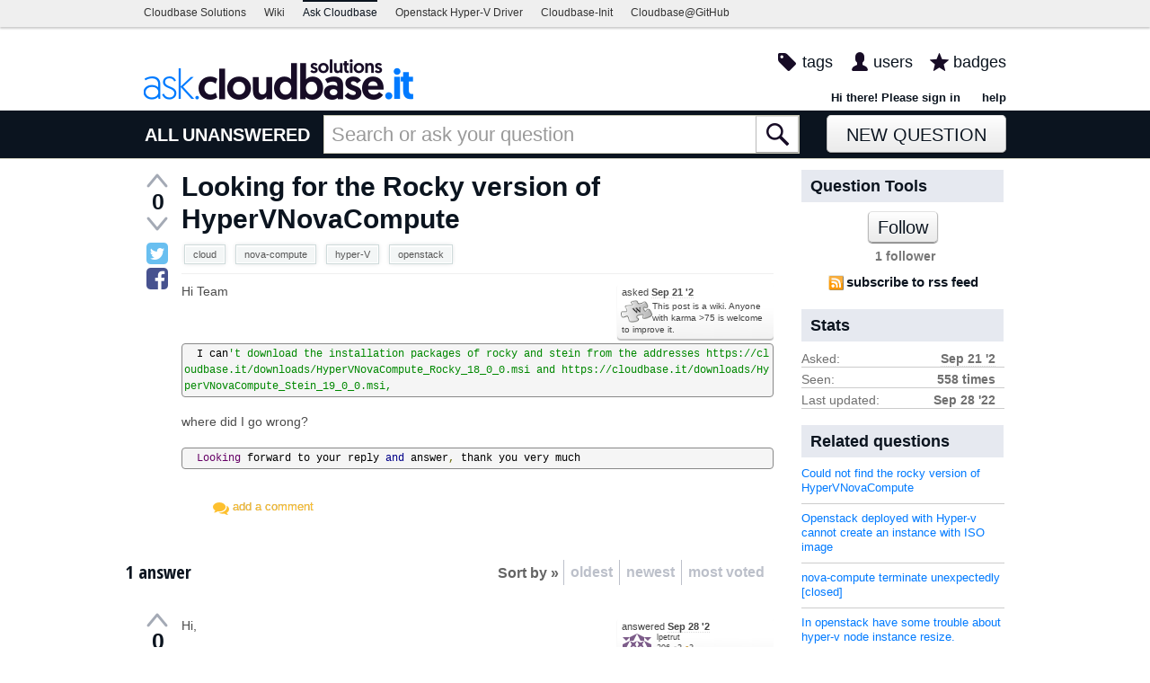

--- FILE ---
content_type: text/html; charset=utf-8
request_url: https://ask.cloudbase.it/question/3517/looking-for-the-rocky-version-of-hypervnovacompute/?sort=oldest
body_size: 13543
content:

<!DOCTYPE html PUBLIC "-//W3C//DTD XHTML 1.0 Transitional//EN" "http://www.w3.org/TR/xhtml1/DTD/xhtml1-transitional.dtd"> <html xmlns="http://www.w3.org/1999/xhtml"> <head> <title>Looking for the Rocky version of HyperVNovaCompute - Cloudbase Q&amp;A Forum</title> <meta name="description" content="Hi Team I can&#39;t download the installation packages of rocky and stein from the addresses https://cloudbase.it/downloads/HyperVNovaCompute_Rocky_18_0_0.msi and https://cloudbase.it/downloads/HyperVNovaCompute_Stein_19_0_0.msi, where did I go wrong? Looking forward to your reply and answer, thank you very much" /> <meta http-equiv="Content-Type" content="text/html; charset=UTF-8" /> <meta http-equiv="X-UA-Compatible" content="IE=EDGE" /> <meta name="keywords" content=",questions,opens-source,community,openstack,hyper-v" /> <meta name="referrer" content="always" /> <meta name="viewport" content="width=device-width, initial-scale=1, user-scalable=no" /> <link rel="shortcut icon" href="/upfiles/favicon_1.ico" /> <link
            rel="alternate"
            type="application/rss+xml"
            href="https://ask.cloudbase.it/feeds/rss/"
        /> <link href="/m/default/media/style/style.css?v=1" rel="stylesheet" type="text/css" /> <link href="/m/default/media/fa-4.3.0/css/font-awesome.css?v=1" rel="stylesheet" type="text/css" /> <link href="/m/default/media/bootstrap/css/bootstrap.css?v=1" rel="stylesheet" type="text/css" /> <link
        href="/custom.css?v=1"
        rel="stylesheet"
        type="text/css"
    /> <link href="//fonts.googleapis.com/css?family=Open+Sans+Condensed:700&amp;subset=latin-ext" rel="stylesheet" type="text/css" /> <link href="//fonts.googleapis.com/css?family=Open+Sans+Condensed:700&amp;subset=cyrillic-ext" rel="stylesheet" type="text/css" /> <link rel="canonical" href="https://ask.cloudbase.it/question/3517/looking-for-the-rocky-version-of-hypervnovacompute/" /> <link rel="stylesheet" type="text/css" href="/m/default/media/wmd/wmd.css?v=1" /> <script type="text/javascript" src="/m/default/media/jslib/modernizr.custom.js?v=1"></script> <script type="text/javascript">
    var askbot = {};
    askbot['data'] = {};
    askbot['data']['userIsAuthenticated'] = false;
    askbot['data']['languageCode'] = 'en';
    
        askbot['data']['userReputation'] = 0;
        askbot['data']['userEmail'] = null;
        askbot['data']['userIsReadOnly'] = false;//in principle we allow anon users to start posting
    
    askbot['urls'] = {};
    askbot['settings'] = {};
    askbot['messages'] = {};
    
</script> <script type="text/javascript" src="/s/jsi18n/"></script> <script type="text/javascript">
        /*<![CDATA[*/
        //below is pure cross-browser javascript, no jQuery
        askbot['data']['userIsThreadModerator'] = false;
        askbot['data']['oldestAnswerId'] = 3518;
        askbot['data']['threadIsClosed'] = false;
        
        (function(){

            var hasClass = function(node, selector) {
                var classes = (" " + node.className + " ").split(' ');
                for (var i = 0; i < classes.length; i++) {
                    if (classes[i] === selector) {
                        return true;
                    }
                }
                return false;
            }

            var findClosestParentByClassName = function(node, className) {
                if (hasClass(node, className)) {
                    return node;
                }
                if (node.nodeName === 'BODY') {
                    return false;
                } else {
                    return findClosestParentByClassName(node.parentNode, className);
                }
            };

            var findChildrenByClassName = function(node, className) {
                var nodes = [];
                var walk = function(node) {
                    if (hasClass(node, className)) {
                        nodes.push(node);
                    }
                    if (node.childNodes) {
                        for (var i=0; i < node.childNodes.length; i++) {
                            walk(node.childNodes[i]);
                        }
                    }
                };
                walk(node);
                return nodes;
            };

            var getTextContent = function(node) {
                var text = node.innerText || node.textContent;
                if (text === undefined) {
                    return '';
                } else {
                    return text;
                }
            };

            var hasAttribute = function(node, attrName) {
                if (node.hasAttribute) {
                    return node.hasAttribute(attrName);
                } else {
                    return (!(!(node.getAttribute(attrName))));
                }
            };

            var findChildByAttribute = function(node, attrName, attrVal) {
                var children = node.childNodes;
                for (var i = 0; i < children.length; i++) {
                    var child = children[i];
                    if (child.getAttribute(attrName) === attrVal) {
                        return child;
                    }
                };
                return null;
            };

            var postIsComment = function(postId) {
                if (document.getElementById('comment-' + postId)) {
                    return true;
                }
                return false;
            };

            var getPost = function(postId) {
                return document.getElementById('post-id-' + postId);
            }

            var postIsQuestion = function(postId) {
                var content = getPost(postId);
                if (content) {
                    if (hasClass(content, 'js-comment')) {
                        return false;
                    }
                    if (findClosestParentByClassName(content, 'js-question')) {
                        return true;
                    }
                }
                return false;
            };

            var removeNode = function(node) {
                node.parentNode.removeChild(node);
            };

            var trim = function(text) {
                return text.replace(/^\s+|\s+$/g, '');
            };

            var data = askbot['data'];
            var isAuthorOfPost = function(post_id) {
                return (data['user_posts'] && data['user_posts'][post_id]);
            };

            if (data['userIsAuthenticated']){
                var votes = {};
                
                data['user_votes'] = votes;
                var posts = {};
                
                data['user_posts'] = posts;
            }

            function render_vote_buttons(post_type, post_id){
                var upvote_btn = document.getElementById(
                    post_type + '-img-upvote-' + post_id
                );
                var downvote_btn = document.getElementById(
                    post_type + '-img-downvote-' + post_id
                );
                if (data['userIsAuthenticated']){
                    if (post_id in data['user_votes']){
                        var vote = data['user_votes'][post_id];
                        if (vote == -1){
                            var btn = downvote_btn;
                        } else if (vote == 1){
                            var btn = upvote_btn;
                        } else {
                            return;
                        }
                        if (post_type == 'comment'){
                            btn.className = btn.className + ' upvoted';
                        } else {
                            btn.className = btn.className + ' on';
                        }
                    }
                }
            }

            function hide_convert_answer_links(post_id){
                var id1 = 'post-' + post_id + '-convert';//for repost as Q comment
                var repostAsQuestionComment = document.getElementById(id1);
                var id2 = 'post-' + post_id + '-repost-as-comment-under-previous-answer';
                var repostAsPrevAnsComment = document.getElementById(id2);
                var extraOptsList = repostAsQuestionComment.parentNode;
                var extraOpts = extraOptsList.parentNode;

                var isAuthenticated = data['userIsAuthenticated'];
                var isMod = data['userIsAdminOrMod'];
                if (isAuthenticated && (isMod || isAuthorOfPost(post_id))) {
                    //still may need to hide because answer may be too long
                    var answer_container = getPost(post_id);
                    var answerBody = findChildrenByClassName(answer_container, 'post-body')[0];
                    //todo: this is not reliable
                    var answerBodyNodes = answerBody.childNodes;
                    var answerElement = answerBodyNodes[answerBodyNodes.length - 1];
                    if (trim(getTextContent(answerElement)).length > askbot['data']['maxCommentLength']) {
                        repostAsQuestionComment.parentNode.removeChild(repostAsQuestionComment);
                        repostAsPrevAnsComment.parentNode.removeChild(repostAsPrevAnsComment);
                    } else if (parseInt(post_id) === data['oldestAnswerId']) {
                        repostAsPrevAnsComment.parentNode.removeChild(repostAsPrevAnsComment);
                    }
                } else {
                    repostAsQuestionComment.parentNode.removeChild(repostAsQuestionComment);
                    repostAsPrevAnsComment.parentNode.removeChild(repostAsPrevAnsComment);
                }

                //if the whole control is empty - remove it
                if (extraOptsList.getElementsByTagName('li').length === 0) {
                    extraOpts.parentNode.removeChild(extraOpts);
                }
            }

            function hidePublishAnswerLink(postId) {
                if (data['userIsThreadModerator'] === false) {
                    //hide publish/unpublish answer links
                    var answerId = 'post-' + postId + '-publish';
                    var pubBtn = document.getElementById(answerId);
                    if (pubBtn) {
                        removeNode(pubBtn);
                    }
                }
            }

            function remove_all_controls(post_id) {
                var deleteBtn = document.getElementById('post-' + post_id + '-delete');
                var controls = deleteBtn.parentNode;
                if (controls.className == 'comment-content') {
                    removeNode(deleteBtn);
                    var convertLinks = findChildrenByClassName(controls, 'convert-comment');
                    if (convertLinks.length) {
                        removeNode(convertLinks[0]);
                    }
                    var editLinks = findChildrenByClassName(controls, 'edit');
                    if (editLinks.length) {
                        removeNode(editLinks[0]);
                    }
                } else {
                    var buttons = controls.childNodes;
                    var numButtons = buttons.length;
                    for (var i = numButtons - 1; i >= 0; i--) {
                        removeNode(buttons[i]);
                    }
                }
            };

            function render_post_controls(post_id, is_wiki){

                //in this case remove all post controls
                if (askbot['settings']['readOnlyModeEnabled'] === true) {
                    remove_all_controls(post_id);
                    return;
                }

                var deleteBtn = document.getElementById('post-' + post_id + '-delete');
                var controls = deleteBtn.parentNode;
                var mergeBtn = findChildrenByClassName(controls, 'question-merge');
                if (mergeBtn.length === 1 && data['userIsThreadModerator'] === false) {
                    removeNode(mergeBtn[0]);
                }

                if (data['userIsAdminOrMod']) {
                    return;//all remaining functions stay on
                }

                

                if (isAuthorOfPost(post_id)) {
                    if (postIsQuestion(post_id) && 1) {
                        if (data['userReputation'] < 1) {
                            if (!data['userIsAdminOrMod']) {
                                removeNode(deleteBtn);
                            }
                        }
                    }
                    //todo: remove edit button from older comments
                    return;
                }

                if (//maybe remove "delete" button
                    (data['userReputation'] <
                    200) || data['userIsReadOnly']
                ) {
                    removeNode(deleteBtn);
                }

                var canFlagPosts = data['userReputation'] >= 5;
                var flags = findChildrenByClassName(controls, 'question-flag');
                if (flags.length > 0 && !canFlagPosts) {
                    for (var i = 0; i < flags.length; i++) {
                        removeNode(flags[i]);
                    }
                }
                var closeBtn = findChildrenByClassName(controls, 'question-close');
                if (
                    closeBtn.length === 1 &&
                    (
                        (data['userReputation'] < 200) ||
                        data['userIsReadOnly']
                    )
                ) {
                    removeNode(closeBtn[0]);
                }
                var enoughRep = (data['userReputation'] >= 200 ||
                        (is_wiki && data['userReputation'] >= 75));
                if (//maybe remove "edit" button
                    !enoughRep || data['userIsReadOnly']//only authors edit comments
                ){
                    var editBtns = findChildrenByClassName(getPost(post_id), 'js-edit');
                    var numBtns = editBtns.length;
                    for (var i=0; i<numBtns; i++) {
                        removeNode(editBtns[i]);
                    }
                }
                if (//maybe remove retag button
                    (!isAuthorOfPost(post_id)) &&
                    postIsQuestion(post_id) &&
                    ((data['userReputation'] <
                    50) ||
                    data['userIsReadOnly'])
                ){
                    var retagBtn = document.getElementById('retag');
                    if (retagBtn) {
                        removeNode(retagBtn);
                    }
                }
            }

            function render_add_answer_button(){
                var add_answer_btn = document.getElementById('add-answer-btn');
                if (askbot['data']['userIsAuthenticated']){
                    if (askbot['data']['userId'] == 808){
                        add_answer_btn.className += ' answer-own-question';
                        add_answer_btn.setAttribute(
                            'value',
                            'Answer Your Own Question'
                        )
                    } else {
                        add_answer_btn.setAttribute(
                           'value',
                           'Post Your Answer'
                        )
                    }
                } else {
                    add_answer_btn.setAttribute(
                        'value',
                        'Login/Signup to Post'
                    );
                }
            }

            function hide_convert_links() {
                var isAuthenticated = data['userIsAuthenticated'];
                var isMod = data['userIsAdminOrMod'];
                if (isAuthenticated && isMod) {
                    return;
                }
                var convertForms = findChildrenByClassName(document, 'convert-comment');
                for (var i = 0; i < convertForms.length; i++) {
                    //get comment id
                    var form = convertForms[i];
                    var idInput = findChildByAttribute(form, 'name', 'comment_id');
                    var commentId = idInput.getAttribute('value');
                    if (! isAuthorOfPost(commentId) ) {
                        form.setAttribute('style', 'display:none;');
                    }
                }
            }

            askbot['functions'] = askbot['functions'] || {};
            askbot['functions']['renderPostVoteButtons'] = render_vote_buttons;
            askbot['functions']['renderPostControls'] = render_post_controls;
            askbot['functions']['renderAddAnswerButton'] = render_add_answer_button;
            askbot['functions']['hideConvertLinks'] = hide_convert_links;
            askbot['functions']['hideConvertAnswerLinks'] = hide_convert_answer_links;
            askbot['functions']['hidePublishAnswerLink'] = hidePublishAnswerLink;
        })();
        /*]]>*/
    </script> </head> <body class="two-col question-page anon lang-en"> <div class="notify" style="display:none"> <div class="content-wrapper"> <a id="closeNotify" onclick="notify.close(true)"></a> </div> </div> <div id="custom-header"> <!--
Copyright 2014-2017 Cloudbase Solutions

Licensed under the Apache License, Version 2.0 (the "License"); you may
not use this file except in compliance with the License. You may obtain
a copy of the License at

     http://www.apache.org/licenses/LICENSE-2.0

Unless required by applicable law or agreed to in writing, software
distributed under the License is distributed on an "AS IS" BASIS, WITHOUT
WARRANTIES OR CONDITIONS OF ANY KIND, either express or implied. See the
License for the specific language governing permissions and limitations
under the License.
--> <div id="custom-header"> <div class="nav-global"> <div class="nav-global-wrapper"> <ul> <li><a href="http://www.cloudbase.it">Cloudbase Solutions</a></li> <li><a href="http://wiki.cloudbase.it">Wiki</a></li> <li><a href="http://ask.cloudbase.it" class="active">Ask Cloudbase</a></li> <li><a href="http://www.cloudbase.it/openstack/openstack-compute-installer/">Openstack Hyper-V Driver</a></li> <li><a href="http://www.cloudbase.it/cloud-init-for-windows-instances/">Cloudbase-Init</a></li> <li><a href="https://github.com/cloudbase/">Cloudbase@GitHub</a></li> </ul> </div> </div> </div> </div> <!-- template header.html --> <div 
    id="header"
    class="with-logo"
> <div class="content-wrapper"> <div id="userToolsNav"> <a href="/account/signin/?next=/question/3517/looking-for-the-rocky-version-of-hypervnovacompute/"
    >Hi there! Please sign in</a> <a class="help" href="/help/" title="help">help</a> </div> <a 
    id="logo" 
    href="/questions/"
><img
    src="/upfiles/ask-cloudbase-logo.png"
    alt="ask.cloudbase.it logo"/> </a> <div id="metaNav"> <a 
  id="navTags"
  href="/tags/"
  
>tags</a> <a 
  id="navUsers"
  href="/users/"
  
>users</a> <a 
  id="navBadges"
  href="/badges/"
  
>badges</a> </div> <div class="clean"></div> </div> </div> <!-- end template header.html --> <!-- template secondary_header.html --> <div id="secondaryHeader"> <div class="content-wrapper"> <form
            
                action="/questions/" id="searchForm"
            
            class="scopes-True-True-False"
            method="get"> <table width="100%"> <tr> <td width="1"><a id="homeButton" href="/questions/"><i class="fa fa-home"></i></a></td> <td width="1"><div id="scopeNav"> <a class="scope-selector "
            href="/questions/scope:all/sort:activity-desc/page:1/"
        >ALL</a> <a class="scope-selector "
            href="/questions/scope:unanswered/sort:answers-asc/page:1/"
        >UNANSWERED</a> </div></td> <td width="*" class="search-bar"> <div 
    id="searchBar"
    class="search-bar"
><input 
        class="searchInput" 
        type="text" 
        autocomplete="off"
        value="" 
        name="query" 
        placeholder="Search or ask your question"
        id="keywords"
    /><input type="submit" value="" name="search" class="searchBtn" /><input type="button"
        value="X"
        name="reset_query"
        class="cancelSearchBtn"
        
            style="display: none;"
        
    /></div> </td> <td width="1"> <a
        id="askButton"
        class="button"
        href="/questions/ask/"
        >
            New Question
        </a> </td> </tr> </table> </form> </div> </div> <div class="content-wrapper"> <div id="ContentLeft"> <div class="post js-question" data-post-id="3517"> <div class="vote-buttons"> <div id="question-img-upvote-3517"
    class="question-img-upvote post-vote upvote"> </div> <div 
    id="question-vote-number-3517"
    class="vote-number"
    title="current number of votes"
>0</div> <div
    id="question-img-downvote-3517"
    class="question-img-downvote post-vote downvote"> </div> <script type="text/javascript">
    askbot['functions']['renderPostVoteButtons']('question', '3517');
</script> <a class="twitter-share icon"
        title="Share this content on twitter"
    ></a> <a class="facebook-share icon"
        title="Share this content on facebook"
    ></a> <g:plusone size="small" count="false"></g:plusone> </div> <div id="post-id-3517" class="post-content"> <h1 class="js-editable"
            id="js-question-title-3517"
            data-get-text-url="/s/get-question-title/?question_id=3517"
            data-save-text-url="/s/set-question-title/?question_id=3517"
            data-save-text-param-name="title"
            data-validated-text-param-name="title"
            data-min-lines="1"
            data-editor-type="plain"
            data-validator="askbot.validators.titleValidator"
        > <div class="js-editable-content">Looking for the Rocky version of HyperVNovaCompute</div> <div class="js-editable-controls"> <button id="js-edit-btn-question-title-3517"
                    class="btn-link js-edit"
                >edit</button> </div> </h1> <ul id="question-tags"
    class="tags post-tags tags"
> <li> <div class="js-tag "><a
            class="js-tag-name"
            rel="tag"
            
            href="/questions/scope:all/sort:activity-desc/tags:cloud/page:1/"
            
            data-tag-name="cloud"
        >cloud</a></div> </li> <li> <div class="js-tag "><a
            class="js-tag-name"
            rel="tag"
            
            href="/questions/scope:all/sort:activity-desc/tags:nova-compute/page:1/"
            
            data-tag-name="nova-compute"
        >nova-compute</a></div> </li> <li> <div class="js-tag "><a
            class="js-tag-name"
            rel="tag"
            
            href="/questions/scope:all/sort:activity-desc/tags:hyper-V/page:1/"
            
            data-tag-name="hyper-V"
        >hyper-V</a></div> </li> <li> <div class="js-tag "><a
            class="js-tag-name"
            rel="tag"
            
            href="/questions/scope:all/sort:activity-desc/tags:openstack/page:1/"
            
            data-tag-name="openstack"
        >openstack</a></div> </li> </ul> <div class="clearfix"></div> <div class="post-body"> <div class="js-editable-hide-post-body-3517"> <div class="post-update-info-container"> <div class='post-update-info'> <p>asked
           
           <strong><abbr class="timeago" title="2022-09-21 09:17:14 +0200">
        2022-09-21 09:17:14 +0200
    </abbr></strong> </p> <img width="35" height="35"
            src="/m/default/media/images/wiki.png?v=1"
            alt="this post is marked as community wiki"
            style="float:left"
        /> <p class="tip">This post is a wiki.
        Anyone with karma &gt;75 is welcome to improve it.</p> </div> </div> </div> <div class="js-editable"
                id="js-post-body-3517"
                data-get-text-url="/s/get-post-body/?post_id=3517"
                data-save-text-url="/s/set-post-body/?post_id=3517"
                data-save-text-param-name="body_text"
                data-validated-text-param-name="body_html"
                data-min-lines="10"
                data-editor-type="markdown"
                data-validator="askbot.validators.questionDetailsValidator"
            > <div class="js-editable-content"><p>Hi Team</p> <pre><code>  I can't download the installation packages of rocky and stein from the addresses https://cloudbase.it/downloads/HyperVNovaCompute_Rocky_18_0_0.msi and https://cloudbase.it/downloads/HyperVNovaCompute_Stein_19_0_0.msi,
</code></pre> <p>where did I go wrong? </p> <pre><code>  Looking forward to your reply and answer, thank you very much
</code></pre> </div> <div class="js-editable-controls"></div> </div> </div> <div id="question-controls" class="post-controls"> <a id="js-edit-btn-post-body-3517" class="question-edit js-edit" href="/questions/3517/edit/">edit</a> <a id="retag" class="question-retag" href="/s/questions/3517/retag/">retag</a> <span
        id="question-offensive-flag-3517" class="offensive-flag"
        title="report as offensive (i.e containing spam, advertising, malicious text, etc.)"
    > <a class="question-flag">flag offensive</a> </span> <a class="question-close" href="/questions/3517/close/">close</a> <a class="question-merge">merge</a> <a
    id="post-3517-delete"
    class="question-delete"
>delete</a> <script type="text/javascript">
    askbot['functions']['renderPostControls']('3517', true);
</script> </div> <div class="comments empty ordering-forward" 
        data-parent-post-type="question"
        data-parent-post-id="3517"
    ><div class="content"></div><div class="controls"><a class="js-open-editor-btn">add a comment</a></div></div> </div> </div> <div class="clean"></div> <div class="tabBar tabBar-answer"> <h2 id="questionCount">
        1 answer
    </h2> <div class="tabsA"> <span class="label">
                    Sort by »
                    </span> <a id="oldest" href="/question/3517/looking-for-the-rocky-version-of-hypervnovacompute/?sort=oldest#sort-top"
        ><span>oldest</span></a> <a id="latest" href="/question/3517/looking-for-the-rocky-version-of-hypervnovacompute/?sort=latest#sort-top"
        ><span>newest</span></a> <a id="votes" href="/question/3517/looking-for-the-rocky-version-of-hypervnovacompute/?sort=votes#sort-top"
        ><span>most voted</span></a> </div> </div> <div class="clean"></div> <div class="pager"> </div> <div class="clean"></div> <a name="3518"></a> <div
    id="post-id-3518"
    data-post-id="3518"
    class="post answer   "
> <div class="vote-buttons"> <div id="answer-img-upvote-3518"
    class="answer-img-upvote post-vote upvote"> </div> <div 
    id="answer-vote-number-3518"
    class="vote-number"
    title="current number of votes"
>0</div> <div
    id="answer-img-downvote-3518"
    class="answer-img-downvote post-vote downvote"> </div> <script type="text/javascript">
    askbot['functions']['renderPostVoteButtons']('answer', '3518');
</script> <div
    id="answer-img-accept-3518"
    class="answer-img-accept"
    
        title="mark this answer as correct (click again to undo)"
    
></div> </div> <div class="post-content"> <div class="post-body"> <div class="js-editable-hide-post-body-3518"> <div class="post-update-info-container"> <div class='post-update-info'> <p style="line-height:12px;"> <a 
        
            href="/answers/3518/revisions/"
        
        >answered <strong><abbr class="timeago" title="2022-09-28 10:51:39 +0200">
        2022-09-28 10:51:39 +0200
    </abbr></strong></a> </p> <div class="user-card"> <a class="js-avatar-box"
    href="/users/374/lpetrut/"
><img class="js-avatar gravatar" 
    width="32" height="32"
    src="//www.gravatar.com/avatar/fc8f46f037ce1267280777c198b388bc?s=32&amp;d=identicon&amp;r=PG"
    title="lpetrut" 
    alt="lpetrut gravatar image" 
/></a> <div class="user-info"> <a href="/users/374/lpetrut/">lpetrut</a> <br/> <span class="reputation-score">206</span> <span class="badges" title="lpetrut has 3 silver badges and 3 bronze badges"> <span class='badge2'>&#9679;</span><span class="badgecount">3</span> <span class='badge3'>&#9679;</span><span class="badgecount">3</span> </span> </div> </div> </div> <div class='post-update-info'> <p style="line-height:12px;"> <a 
        
            href="/answers/3518/revisions/"
        
        >updated <strong><abbr class="timeago" title="2022-09-28 10:52:32 +0200">
        2022-09-28 10:52:32 +0200
    </abbr></strong></a> </p> </div> </div> </div> <div class="js-editable"
                id="js-post-body-3518"
                data-get-text-url="/s/get-post-body/?post_id=3518"
                data-save-text-url="/s/set-post-body/?post_id=3518"
                data-save-text-param-name="body_text"
                data-validated-text-param-name="body_html"
                data-min-lines="10"
                data-editor-type="markdown"
                data-validator="askbot.validators.answerValidator"
            > <div class="js-editable-content"><p>Hi,</p> <p>Here are the MSI links:</p> <p><code>https://cloudbase.it/downloads/HyperVNovaCompute_Rocky_18_0_3.msi</code> <code>https://cloudbase.it/downloads/HyperVNovaCompute_Stein_19_0_3.msi</code></p> <p>Usually, we only keep the last 3 (supported) releases on our download page.</p> <p>Regards,
Lucian</p> </div> <div class="js-editable-controls"></div> </div> </div> <div class="answer-controls post-controls"> <span class="action-link"> <a id="js-edit-btn-post-body-3518" class="question-edit js-edit" href="/s/answers/3518/edit/">edit</a> </span> <span 
    id="answer-offensive-flag-3518"
    class="action-link offensive-flag"
    title="report as offensive (i.e containing spam, advertising, malicious text, etc.)"
> <a class="question-flag">flag offensive</a> </span> <span id='post-3518-delete' class="action-link delete-post"> <a class="question-delete"
    >delete</a> </span> <span class="action-link"> <a  class="permant-link"
        href="/question/3517/looking-for-the-rocky-version-of-hypervnovacompute/?answer=3518#post-id-3518"
        title="permanent link">
        link
    </a> </span> <span class="action-link dropdown-toggle">more
<ul class="dropdown-menu"> <li id='post-3518-convert'> <form 
            class="answer-convert"
            action="/s/answer/repost-as-comment-under-question/"
            method="post"
        > <input type='hidden' name='csrfmiddlewaretoken' value='dhoBMYIj3sLXfg1MbFOhhgoUhFo7JLb8' /> <input type="hidden" name="answer_id" value="3518"/> <input 
                type="submit"
                class="link"
                value="repost as a question comment"
            /> </form> </li> <li id='post-3518-repost-as-comment-under-previous-answer'> <form class="answer-convert repost-as-comment-under-previous-answer"
            action="/s/answer/repost-as-comment-under-previous-answer/"
            method="post"
        > <input type='hidden' name='csrfmiddlewaretoken' value='dhoBMYIj3sLXfg1MbFOhhgoUhFo7JLb8' /> <input type="hidden" name="answer_id" value="3518"/> <input 
                type="submit"
                class="link"
                value="repost as a comment under older answer"
            /> </form> </li> </ul> </span> <script type="text/javascript">
    askbot['functions']['hideConvertAnswerLinks']('3518');
    askbot['functions']['hidePublishAnswerLink']('3518');
    askbot['functions']['renderPostControls']('3518');
</script> </div> <div class="comments empty ordering-forward" 
        data-parent-post-type="answer"
        data-parent-post-id="3518"
    ><div class="content"></div><div class="controls"><a class="js-open-editor-btn">add a comment</a></div></div> </div> <div class="clean"></div> </div> <div class="clean"></div> <div class="pager"> </div> <div class="clean"></div> <div style="clear:both"></div> <h2>
    
        Your Answer
    
</h2> <p class="message"> <span class="strong big">Please start posting anonymously</span> - your entry will be published after you log in or create a new account.

    
</p> <div class="folded-editor" tabindex="6"> <p class="js-folded-editor-trigger"><a>Add Answer</a></p> <div class="editor-proper"> <form id="fmanswer"
            class="js-answer-form"
            action="/s/questions/3517/answer/"
            method="post"
            data-validated-fields="text"
            data-text-validator="askbot.validators.answerValidator"
            ><input type='hidden' name='csrfmiddlewaretoken' value='dhoBMYIj3sLXfg1MbFOhhgoUhFo7JLb8' /> <div class="js-error js-text-error"></div> <div class="form-group editor-placeholder"
                > </div> <div class="answer-options"> <div class="checkbox"
        title=""> <input id="id_wiki" name="wiki" type="checkbox" /> <label for="id_wiki">community wiki (karma is not awarded &amp; many others can edit wiki post):</label> </div> </div> <div> <script src='https://www.google.com/recaptcha/api.js?hl=en'></script> <script type="text/javascript">
    var DjangoRecaptchaOptions = {
  "lang": "en"
};
    if (typeof RecaptchaOptions !== 'object') {
        RecaptchaOptions = DjangoRecaptchaOptions;
    } else {
        for (key in DjangoRecaptchaOptions) {
            RecaptchaOptions[key] = DjangoRecaptchaOptions[key];
        }
    }
</script> <div class="g-recaptcha" data-sitekey="6Ld12N8SAAAAAPmOHgrMS0XNMpJSVhOjIesf2yIt"></div> <noscript> <div style="width: 302px; height: 352px;"> <div style="width: 302px; height: 352px; position: relative;"> <div style="width: 302px; height: 352px; position: absolute;"> <iframe src="https://www.google.com/recaptcha/api/fallback?k=6Ld12N8SAAAAAPmOHgrMS0XNMpJSVhOjIesf2yIt"
                frameborder="0" scrolling="no"
                style="width: 302px; height:352px; border-style: none;"> </iframe> </div> <div style="width: 250px; height: 80px; position: absolute; border-style: none;
                  bottom: 21px; left: 25px; margin: 0px; padding: 0px; right: 25px;"> <textarea id="g-recaptcha-response" name="g-recaptcha-response"
                  class="recaptcha_challenge_field"
                  style="width: 250px; height: 80px; border: 1px solid #c1c1c1;
                         margin: 0px; padding: 0px; resize: none;" value=""> </textarea> <input type='hidden' name='recaptcha_response_field' value='manual_challenge' /> </div> </div> </div> </noscript> </div> <div class="clearfix"></div> <input id="add-answer-btn" type="submit" class="submit"/> <script type="text/javascript">
                askbot['functions']['renderAddAnswerButton']();
            </script> </form> </div> </div> </div> <div id="ContentRight"> <div class="box vote-buttons"> <h2>Question Tools</h2> <button class="js-follow-question button large"
        data-is-on="false"
        data-off-prompt-text="Unfollow"
        data-on-prompt-text="Follow"
        data-on-state-text="Following"
        data-off-state-text="Follow"
        data-toggle-url="/s/toggle-follow-question/"
    >
        
            Follow
        
    </button> <div class="clearfix"></div> <div class="js-question-follower-count">
        
        
            1 follower
        
    </div> <div class="notify-sidebar"> <p class="rss"> <a
                href="/feeds/question/3517/"
                title="subscribe to the rss feed"
                >subscribe to rss feed</a> </p> </div> </div> <div class="clearfix"></div> <div class="box statsWidget"> <div class="clearfix"></div> <h2>Stats</h2> <p>
        Asked: <strong><abbr class="timeago" title="2022-09-21 09:17:14 +0200">
        2022-09-21 09:17:14 +0200
    </abbr></strong> </p> <p> 
        Seen: <strong>558 times</strong> </p> <p>
        Last updated: <strong title="2022-09-28 10:52:32.439183">Sep 28 '22</strong> </p> </div> <div class="box"> <h2>Related questions</h2> <div class="questions-related"> <p> <a href="/question/3516/could-not-find-the-rocky-version-of-hypervnovacompute/">Could not find the rocky version of HyperVNovaCompute</a> </p> <p> <a href="/question/621/openstack-deployed-with-hyper-v-cannot-create-an-instance-with-iso-image/">Openstack deployed with Hyper-v cannot create an instance with ISO image</a> </p> <p> <a href="/question/506/nova-compute-terminate-unexpectedly/">nova-compute terminate unexpectedly [closed]</a> </p> <p> <a href="/question/488/in-openstack-have-some-trouble-about-hyper-v-node-instance-resize/">In openstack have some trouble about hyper-v node instance resize.</a> </p> <p> <a href="/question/664/error-when-add-bridge-and-port-ovswitch-on-hyper-v-2012/">Error when add bridge and  port (OvSwitch on Hyper-v 2012)</a> </p> <p> <a href="/question/648/customizing-configuration-before-creating-a-vm/">Customizing configuration before creating a VM</a> </p> <p> <a href="/question/1149/hyper-v-and-kvm-live-migration/">hyper-v and kvm live migration</a> </p> <p> <a href="/question/2509/pike-nova-compute-service-hangs-on-loading-compute-driver/">Pike Nova Compute service hangs on &#34;Loading compute driver&#34;</a> </p> <p> <a href="/question/2860/what-is-the-latest-supported-version-of-openstack/">What is the latest supported version of OpenStack?</a> </p> <p> <a href="/question/481/openstack-nodes-as-virtual-machines-on-hyper-v-issue-setting-promiscuous-mode-unable-to-ping-from-external-network/">OpenStack nodes as virtual machines on Hyper-V,  issue setting promiscuous mode, unable to ping from external network</a> </p> </div> </div> </div> </div> <!-- template footer.html --> <div id="ground"> <div class="content-wrapper"> <div class="copyright"> <a href="http://creativecommons.org/licenses/by-sa/3.0/legalcode"> <img
                            class="license-logo"
                            src="/m/default/media/images/cc-by-sa.png?v=1"
                            title="cc-by-sa"
                            alt="cc-by-sa"
                        /> </a>
                
                © 2014-2023 Cloudbase Solutions Content on this site is licensed under a <a href="http://creativecommons.org/licenses/by-sa/3.0/legalcode">Creative Commons Attribution Share Alike 3.0</a> license.

            </div> <div class="footer-links" > <a href="/about/">about</a><span class="link-separator"> |</span> <a href="/faq/">faq</a><span class="link-separator"> |</span> <a href="/help/" title="help">help</a> <span class="link-separator"> |</span> <a href="/privacy/">privacy policy</a><span class="link-separator"> |</span> <a href="/terms/">terms of service</a> </div> <div class="powered-link"> <a href="http://askbot.com" target="_blank">
                Powered by Askbot version 0.10.2
            </a> </div> <div class="clean"></div> </div> </div> <!-- end template footer.html --> <div id="no-javascript"> <noscript class="noscript">
        Please note: ask.cloudbase.it requires javascript to work properly, please enable javascript in your browser, <a href="https://www.google.com/support/bin/answer.py?answer=23852">here is how</a> </noscript> <script type="text/javascript">
        //IE fix to hide the red margin
        var noscript = document.getElementsByTagName('noscript')[0];
        noscript.style.padding = '0px';
        noscript.style.backgroundColor = 'transparent';
    </script> </div> <script type="text/javascript">
    askbot['urls']['mark_read_message'] = '/s/messages/markread/';
    askbot['urls']['get_tags_by_wildcard'] = '/s/get-tags-by-wildcard/';
    askbot['urls']['get_tag_list'] = '/s/get-tag-list/';
    askbot['urls']['follow_user'] = '/followit/follow/user/{{userId}}/';
    askbot['urls']['unfollow_user'] = '/followit/unfollow/user/{{userId}}/';
    askbot['urls']['user_signin'] = '/account/signin/';
    askbot['urls']['getEditor'] = '/s/get-editor/';
    
    askbot['urls']['apiGetQuestions'] = '/s/api/get_questions/';
    askbot['urls']['ask'] = '/questions/ask/';
	askbot['urls']['questions'] = '/questions/';
    askbot['settings']['groupsEnabled'] = false;
    askbot['settings']['static_url'] = '/m/';
    askbot['settings']['minSearchWordLength'] = 4;
    askbot['settings']['mathjaxEnabled'] = false;
    askbot['settings']['sharingSuffixText'] = '';
    askbot['settings']['errorPlacement'] = 'after-label';
    askbot['data']['maxCommentLength'] = 300;
    askbot['settings']['editorType'] = 'markdown';
    
    askbot['settings']['commentsEditorType'] = 'plain\u002Dtext';
    askbot['messages']['askYourQuestion'] = 'New Question';
    askbot['messages']['questionSingular'] = 'question';
    askbot['messages']['answerSingular'] = 'answer';
    askbot['messages']['acceptOwnAnswer'] = 'accept or unaccept your own answer';
    askbot['messages']['followQuestions'] = 'follow questions';
    
        askbot['settings']['allowedUploadFileTypes'] = [
            "jpg", "jpeg", "gif", "bmp", "png", "tiff"
        ];
    
    askbot['data']['haveFlashNotifications'] = false;
    askbot['data']['activeTab'] = 'questions';
    askbot['settings']['csrfCookieName'] = 'csrftoken';
    
        askbot['data']['searchUrl'] = '';
    
</script> <script type="text/javascript" src="/m/default/media/jslib/jquery-1.7.2.min.js?v=1"></script> <script type="text/javascript" src="/m/default/media/bootstrap/js/bootstrap.js?v=1"></script> <script type='text/javascript' src="/m/default/media/jslib/timeago.js?v=1"></script> <!-- History.js --> <script type='text/javascript' src="/m/default/media/jslib/jquery.history.js?v=1"></script> <!-- Utils.js --> <script type='text/javascript' src="/m/default/media/js/utils.js?v=1"></script> <script type='text/javascript' src="/m/default/media/js/utils/q_sutils.js?v=1"></script> <script type='text/javascript' src="/m/default/media/js/utils/wrapped_element.js?v=1"></script> <script type='text/javascript' src="/m/default/media/js/utils/wait_icon.js?v=1"></script> <script type='text/javascript' src="/m/default/media/js/utils/paginator.js?v=1"></script> <script type='text/javascript' src="/m/default/media/js/utils/limited_width_image.js?v=1"></script> <script type='text/javascript' src="/m/default/media/js/utils/one_shot_form.js?v=1"></script> <script type='text/javascript' src="/m/default/media/js/utils/link.js?v=1"></script> <script type='text/javascript' src="/m/default/media/js/utils/widget.js?v=1"></script> <script type='text/javascript' src="/m/default/media/js/utils/tipped_input.js?v=1"></script> <script type='text/javascript' src="/m/default/media/js/utils/flash_alert.js?v=1"></script> <script type='text/javascript' src="/m/default/media/js/utils/alert_box.js?v=1"></script> <script type='text/javascript' src="/m/default/media/js/utils/simple_content.js?v=1"></script> <script type='text/javascript' src="/m/default/media/js/utils/simple_control.js?v=1"></script> <script type='text/javascript' src="/m/default/media/js/utils/post_expander.js?v=1"></script> <script type='text/javascript' src="/m/default/media/js/utils/edit_link.js?v=1"></script> <script type='text/javascript' src="/m/default/media/js/utils/comment_convert_link.js?v=1"></script> <script type='text/javascript' src="/m/default/media/js/utils/delete_icon.js?v=1"></script> <script type='text/javascript' src="/m/default/media/js/utils/modal_dialog.js?v=1"></script> <script type='text/javascript' src="/m/default/media/js/utils/file_upload_dialog.js?v=1"></script> <script type='text/javascript' src="/m/default/media/js/utils/text_property_editor.js?v=1"></script> <script type='text/javascript' src="/m/default/media/js/utils/toggle.js?v=1"></script> <script type='text/javascript' src="/m/default/media/js/utils/ajax_toggle.js?v=1"></script> <script type='text/javascript' src="/m/default/media/js/utils/dropdown_select.js?v=1"></script> <script type='text/javascript' src="/m/default/media/js/utils/box_item_content.js?v=1"></script> <script type='text/javascript' src="/m/default/media/js/utils/select_box_item.js?v=1"></script> <script type='text/javascript' src="/m/default/media/js/utils/select_box.js?v=1"></script> <script type='text/javascript' src="/m/default/media/js/utils/group_dropdown.js?v=1"></script> <script type='text/javascript' src="/m/default/media/js/utils/tag.js?v=1"></script> <script type='text/javascript' src="/m/default/media/js/utils/hover_card.js?v=1"></script> <script type='text/javascript' src="/m/default/media/js/utils/perms_hover_card.js?v=1"></script> <script type='text/javascript' src="/m/default/media/js/utils/show_perms_trigger.js?v=1"></script> <script type='text/javascript' src="/m/default/media/js/utils/autocompleter.js?v=1"></script> <script type='text/javascript' src="/m/default/media/js/utils/lang_nav.js?v=1"></script> <script type='text/javascript' src="/m/default/media/jslib/se_hilite.js?v=1"></script> <script type='text/javascript' src="/m/default/media/jslib/json.js?v=1"></script> <script type='text/javascript' src="/m/default/media/jslib/jquery-fieldselection.js?v=1"></script> <!-- End Utils.js --> <script type="text/javascript" src="/m/default/media/js/live_search.js?v=1"></script> <script type="text/javascript">
    /*<![CDATA[*/
    $('.mceStatusbar').remove();//a hack to remove the tinyMCE status bar
    $(document).ready(function(){
        // focus input on the search bar endcomment
        var activeTab = askbot['data']['activeTab'];
        if (inArray(activeTab, ['users', 'questions', 'tags', 'badges'])) {
            var searchInput = $('#keywords');
        } else if (activeTab === 'ask') {
            var searchInput = $('#id_title');
        } else {
            var searchInput = undefined;
            animateHashes();
        }

        if (searchInput) {
            searchInput.focus();
            putCursorAtEnd(searchInput);
        }

        var haveFullTextSearchTab = inArray(activeTab, ['questions', 'badges', 'ask']);
        var haveUserProfilePage = $('body').hasClass('user-profile-page');
        if ((haveUserProfilePage || haveFullTextSearchTab) && searchInput && searchInput.length) {
            var search = new FullTextSearch();
            askbot['controllers'] = askbot['controllers'] || {};
            askbot['controllers']['fullTextSearch'] = search;
            search.setSearchUrl(askbot['data']['searchUrl']);
            if (activeTab === 'ask') {
                search.setAskButtonEnabled(false);
            }
            search.decorate(searchInput);
        } else if (activeTab === 'tags') {
            var search = new TagSearch();
            search.decorate(searchInput);
        }

        if (askbot['data']['userIsAdminOrMod']) {
            $('body').addClass('admin');
        }
        if (askbot['settings']['groupsEnabled']) {
            askbot['urls']['add_group'] = "/s/add-group/";
            var group_dropdown = new GroupDropdown();
            $('.groups-dropdown').append(group_dropdown.getElement());
        }
        var userRep = $('#userToolsNav .reputation');
        if (userRep.length) {
            var showPermsTrigger = new ShowPermsTrigger();
            showPermsTrigger.decorate(userRep);
        }
    });
    if (askbot['data']['haveFlashNotifications']) {
        $('#validate_email_alert').click(function(){notify.close(true)})
        notify.show();
    }

    var langNav = $('.lang-nav');
    if (langNav.length) {
        var nav = new LangNav();
        nav.decorate(langNav);
    }
    /*]]>*/
</script> <script src="/custom.js?v=1"
    type="text/javascript"
></script> <div class="js-templates" style="display: none;"><div id="post-id-0" class="comment js-comment" data-post-id="0"><div class="comment-votes"><div 
                id="comment-img-upvote-0" 
                class="upvote js-score"
            ></div></div><div class="comment-content"><div id="post-0-delete" class="comment-delete"><span class="js-delete-icon" title="delete this comment"></span></div><div class="comment-body"></div><div class="comment-controls"><a class="js-avatar-box"
    href=""
><img class="js-avatar gravatar" 
    width="16" height="16"
    src=""
    title="" 
    alt=" gravatar image" 
/></a><a 
                    class="author"
                    href=""
                ></a><span class="age">&nbsp;(<abbr class="timeago" title="2026-02-02 19:27:05 +0200">
        2026-02-02 19:27:05 +0200
    </abbr>)</span><a 
                    id="post-0-edit"
                    class="js-edit"
                >edit</a><form 
                    action="/s/comment/convert/"
                    method="POST"
                    accept-charset="utf-8"
                    class='convert-comment'
                ><input type="hidden" name="csrfmiddlewaretoken" value="None"><input type="hidden" value="0" name="comment_id"><input type="submit" value="convert to answer"></form></div></div></div><div class="js-simple-editor"><textarea></textarea><pre class="mirror"></pre></div><div class="js-tag  js-deletable-tag"><a
            class="js-tag-name"
            rel="tag"
            
            href="/questions/scope:all/sort:activity-desc/tags:none/page:1/"
            
            data-tag-name="none"
        >none</a><span class="js-delete-icon">&times;</span></div></div> <script type='text/javascript'>
        
        askbot['urls']['postComments'] = '/s/post_comments/';
        askbot['urls']['editComment'] = '/s/edit_comment/';
        askbot['urls']['deleteComment'] = '/s/comment/delete/';
        askbot['urls']['convertComment'] = '/s/comment/convert/';
        askbot['urls']['getComment'] = '/s/comment/get-text/';
        askbot['urls']['saveDraftAnswer'] = '/s/save-draft-answer/';
        askbot['urls']['vote_url'] = '/s/vote'
        askbot['urls']['user_signin'] = '/account/signin/';
        askbot['urls']['swap_question_with_answer'] = '/s/swap-question-with-answer/';
        askbot['urls']['upvote_comment'] = '/s/comment/upvote/';
        askbot['urls']['delete_post'] = '/s/post/delete/';
        askbot['urls']['get_html_template'] = '/s/get-html-template/';
        askbot['urls']['getGroupsList'] = '/s/get-groups-list/';
        askbot['urls']['publishAnswer'] = '/s/answer/publish/';
        askbot['urls']['apiV1Questions'] = '/api/v1/questions/';
        askbot['urls']['mergeQuestions'] = '/s/merge-questions/';
        
        askbot['data']['questionAuthorId'] = 808;
        askbot['data']['answersSortTab'] = 'oldest';
        askbot['data']['questionId'] = 3517;
        askbot['data']['threadSlug'] = 'looking-for-the-rocky-version-of-hypervnovacompute';
        askbot['messages']['addComment'] = 'add a comment';
        askbot['messages']['userNamePrompt'] = 'User name:';
        askbot['messages']['userEmailPrompt'] = 'Email address:';
        askbot['messages']['mergeQuestions'] = 'Merge duplicate questions';
        askbot['messages']['enterDuplicateQuestionId'] = 'Enter duplicate question ID';
        
        askbot['settings']['saveCommentOnEnter'] = false;
        askbot['settings']['tagSource'] = 'user-input';
        askbot['settings']['enableSharingGoogle'] = true;
        askbot['settings']['enableEmailAlerts'] = true;
    </script> <script type="text/javascript">
    
    askbot['settings']['tagsAreRequired'] = false
    askbot['settings']['maxTagLength'] = 20;
    askbot['messages']['maxTagLength'] = "each tag must be shorter than 20 characters";
    askbot['settings']['maxTagsPerPost'] = 5;
    askbot['messages']['maxTagsPerPost'] = "please use 5 tags or less";
    askbot['messages']['tagLimits'] = "please use up to 5 tags, less than 20 characters each";
    askbot['urls']['upload'] = '/s/upload/';
    askbot['settings']['minTitleLength'] = 10;
    askbot['settings']['minQuestionBodyLength'] = 10;
    askbot['settings']['minAnswerBodyLength'] = 10;
    askbot['settings']['minCommentBodyLength'] = 10;
    askbot['settings']['tag_editor'] = '{\u0022tag_forbidden_first_chars\u0022: \u0022#\u0022, \u0022max_tag_length\u0022: 20, \u0022force_lowercase_tags\u0022: false, \u0022max_tags_per_post\u0022: 5, \u0022messages\u0022: {\u0022wrong_first_char\u0022: \u0022# is not a valid character at the beginning of tags, use only letters and numbers\u0022, \u0022wrong_chars\u0022: \u0022please use letters, numbers and characters \u005C\u0022\u002D+.#\u005C\u0022\u0022, \u0022required\u0022: \u0022tags are required\u0022}, \u0022tags_are_required\u0022: false}';
    askbot['settings']['tinyMCEPlugins'] = JSON.parse('[]');
</script> <script type='text/javascript'>
    (function() {
        askbot['settings']['commentsReversed'] = false;
        //make images always fit the screen
        var images = $('.question-page .post-body img');
        //these breakpoints must match those in css
        //for explanation see utils.js:LimitedWidthImage
        var breakpoints = [
            [980, undefined],
            [800, 55]
        ];
        var maxWidth = 685;
        images.each(function(idx, item) {
            var img = new LimitedWidthImage(breakpoints, maxWidth);
            img.decorate($(item));
        });
    })();
</script> <script type="text/javascript" src="/m/default/media/jslib/editor.js?v=1"></script> <script type="text/javascript" src="/m/default/media/bootstrap/js/bootstrap.js?v=1"></script> <script type="text/javascript" src="/m/default/media/wmd/Markdown.Converter.js?v=1"></script> <script type="text/javascript" src="/m/default/media/wmd/Markdown.Sanitizer.js?v=1"></script> <script type="text/javascript" src="/m/default/media/wmd/askbot_converter.js?v=1"></script> <script type="text/javascript" src="/m/default/media/wmd/wmd.js?v=1"></script> <script type="text/javascript" src="/m/default/media/jslib/jquery.validate.min.js?v=1"></script> <script type="text/javascript" src="/m/default/media/jslib/prettify.js?v=1"></script> <script type="text/javascript" src="/m/default/media/js/utils/toggle.js?v=1"></script> <script type="text/javascript" src="/m/default/media/js/utils/expander_toggle.js?v=1"></script> <script type="text/javascript" src="/m/default/media/js/post.js?v=1"></script> <script type="text/javascript" src="/m/default/media/js/utils/editable.js?v=1"></script> <script type="text/javascript" src="/m/default/media/js/forms/form.js?v=1"></script> <script type="text/javascript" src="/m/default/media/js/editors/folded_editor.js?v=1"></script> <script type="text/javascript" src="/m/default/media/js/forms/answer_form.js?v=1"></script> <script type="text/javascript">
    // define reputation needs for comments
    askbot['urls']['getPostHtml'] = '/s/get-post-html/';
    askbot['urls']['retag'] = "/s/questions/3517/retag/";

    
    
    askbot['settings']['commentAvatarSize'] = 16;

    $(document).ready(function(){
        $("#nav_questions").attr('className',"on");
        $("#" + askbot['data']['answersSortTab']).attr('className',"on");

        Vote.init(
            askbot['data']['questionId'],
            askbot['data']['threadSlug'],
            askbot['data']['questionAuthorId'],
            askbot['data']['userId']
        );

        if ((askbot['data']['threadIsClosed'] === false) && askbot['data']['userIsAuthenticated']) {
            initEditor();
        }

        lanai.highlightSyntax();
        $('#btLogin').bind('click', function(){
            window.location.href='/account/signin/';
        });
        if (window.location.hash === 'fmanswer'){
            $('#fmanswer textarea').focus();
        }

        if (askbot['settings']['enableSharingGoogle']) {
            $.getScript("//apis.google.com/js/plusone.js");
        }

        if (askbot['data']['userId'] === askbot['data']['questionAuthorId']) {
            $("#fmanswer_button").click(function() {
                $("#fmanswer").show();
                $("#fmanswer_button").hide();
            });
        }

        if (askbot['data']['userIsAuthenticated']) {
            var draftHandler = new DraftAnswer();
            draftHandler.setThreadId(937);
            draftHandler.decorate($('body'));
        }

        var expanders = $('.expander');
        expanders.each(function(idx, item) {
            var expanderElement = $(item);
            var post = expanderElement.closest('.post,.comment');
            if (post.length === 1) {
                var expander = new PostExpander();
                expander.setPostId(post.data('postId'));
                expander.decorate(expanderElement);
            }
        });

        var followBtn = $('.js-follow-question');
        if (followBtn.length) {
            var toggle = new AjaxToggle();
            toggle.setPostData({'question_id': 3517 });
            toggle.decorate(followBtn);
            followBtn.bind('askbot.two-state-toggle.success', updateQuestionFollowerCount);
        }
    });

    $(window).bind('hashchange', animate_hashes);

    function animate_hashes(){
      var id_value = window.location.hash;
      if (id_value != ""){
        var previous_color = $(id_value).css('background-color');
        $(id_value).css('backgroundColor', '#FFF8C6');
        $(id_value).animate(
            {backgroundColor: '#ff7f2a'}, 1000
        ).animate({backgroundColor: '#FFF8C6'}, 1000, function(){
            $(id_value).css('backgroundColor', previous_color);
        });
      }
    }


    function initEditor(){
        $('#editor').TextAreaResizer();
        //highlight code synctax when editor has new text
        $("#editor").typeWatch({highlight: false, wait: 3000,
                         captureLength: 5, callback: lanai.highlightSyntax});

        var display = true;
        var txt = "[hide preview]";
        $('#pre-collapse').text(txt);
        $('#pre-collapse').bind('click', function(){
            txt = display ? "[show preview]" : "[hide preview]";
            display = !display;
            $('#previewer').toggle();
            $('#pre-collapse').text(txt);
        });
        var formElement = $('.js-answer-form');
        if (formElement.length) {
            var answerForm = new AnswerForm();
            answerForm.decorate(formElement);
        }
    }
</script> <script type="text/javascript">
            for (url_name in askbot['urls']){
                askbot['urls'][url_name] = cleanUrl(askbot['urls'][url_name]);
            }
        </script> </body> </html>

--- FILE ---
content_type: text/html; charset=utf-8
request_url: https://www.google.com/recaptcha/api2/anchor?ar=1&k=6Ld12N8SAAAAAPmOHgrMS0XNMpJSVhOjIesf2yIt&co=aHR0cHM6Ly9hc2suY2xvdWRiYXNlLml0OjQ0Mw..&hl=en&v=N67nZn4AqZkNcbeMu4prBgzg&size=normal&anchor-ms=20000&execute-ms=30000&cb=jukqnz9g0580
body_size: 49488
content:
<!DOCTYPE HTML><html dir="ltr" lang="en"><head><meta http-equiv="Content-Type" content="text/html; charset=UTF-8">
<meta http-equiv="X-UA-Compatible" content="IE=edge">
<title>reCAPTCHA</title>
<style type="text/css">
/* cyrillic-ext */
@font-face {
  font-family: 'Roboto';
  font-style: normal;
  font-weight: 400;
  font-stretch: 100%;
  src: url(//fonts.gstatic.com/s/roboto/v48/KFO7CnqEu92Fr1ME7kSn66aGLdTylUAMa3GUBHMdazTgWw.woff2) format('woff2');
  unicode-range: U+0460-052F, U+1C80-1C8A, U+20B4, U+2DE0-2DFF, U+A640-A69F, U+FE2E-FE2F;
}
/* cyrillic */
@font-face {
  font-family: 'Roboto';
  font-style: normal;
  font-weight: 400;
  font-stretch: 100%;
  src: url(//fonts.gstatic.com/s/roboto/v48/KFO7CnqEu92Fr1ME7kSn66aGLdTylUAMa3iUBHMdazTgWw.woff2) format('woff2');
  unicode-range: U+0301, U+0400-045F, U+0490-0491, U+04B0-04B1, U+2116;
}
/* greek-ext */
@font-face {
  font-family: 'Roboto';
  font-style: normal;
  font-weight: 400;
  font-stretch: 100%;
  src: url(//fonts.gstatic.com/s/roboto/v48/KFO7CnqEu92Fr1ME7kSn66aGLdTylUAMa3CUBHMdazTgWw.woff2) format('woff2');
  unicode-range: U+1F00-1FFF;
}
/* greek */
@font-face {
  font-family: 'Roboto';
  font-style: normal;
  font-weight: 400;
  font-stretch: 100%;
  src: url(//fonts.gstatic.com/s/roboto/v48/KFO7CnqEu92Fr1ME7kSn66aGLdTylUAMa3-UBHMdazTgWw.woff2) format('woff2');
  unicode-range: U+0370-0377, U+037A-037F, U+0384-038A, U+038C, U+038E-03A1, U+03A3-03FF;
}
/* math */
@font-face {
  font-family: 'Roboto';
  font-style: normal;
  font-weight: 400;
  font-stretch: 100%;
  src: url(//fonts.gstatic.com/s/roboto/v48/KFO7CnqEu92Fr1ME7kSn66aGLdTylUAMawCUBHMdazTgWw.woff2) format('woff2');
  unicode-range: U+0302-0303, U+0305, U+0307-0308, U+0310, U+0312, U+0315, U+031A, U+0326-0327, U+032C, U+032F-0330, U+0332-0333, U+0338, U+033A, U+0346, U+034D, U+0391-03A1, U+03A3-03A9, U+03B1-03C9, U+03D1, U+03D5-03D6, U+03F0-03F1, U+03F4-03F5, U+2016-2017, U+2034-2038, U+203C, U+2040, U+2043, U+2047, U+2050, U+2057, U+205F, U+2070-2071, U+2074-208E, U+2090-209C, U+20D0-20DC, U+20E1, U+20E5-20EF, U+2100-2112, U+2114-2115, U+2117-2121, U+2123-214F, U+2190, U+2192, U+2194-21AE, U+21B0-21E5, U+21F1-21F2, U+21F4-2211, U+2213-2214, U+2216-22FF, U+2308-230B, U+2310, U+2319, U+231C-2321, U+2336-237A, U+237C, U+2395, U+239B-23B7, U+23D0, U+23DC-23E1, U+2474-2475, U+25AF, U+25B3, U+25B7, U+25BD, U+25C1, U+25CA, U+25CC, U+25FB, U+266D-266F, U+27C0-27FF, U+2900-2AFF, U+2B0E-2B11, U+2B30-2B4C, U+2BFE, U+3030, U+FF5B, U+FF5D, U+1D400-1D7FF, U+1EE00-1EEFF;
}
/* symbols */
@font-face {
  font-family: 'Roboto';
  font-style: normal;
  font-weight: 400;
  font-stretch: 100%;
  src: url(//fonts.gstatic.com/s/roboto/v48/KFO7CnqEu92Fr1ME7kSn66aGLdTylUAMaxKUBHMdazTgWw.woff2) format('woff2');
  unicode-range: U+0001-000C, U+000E-001F, U+007F-009F, U+20DD-20E0, U+20E2-20E4, U+2150-218F, U+2190, U+2192, U+2194-2199, U+21AF, U+21E6-21F0, U+21F3, U+2218-2219, U+2299, U+22C4-22C6, U+2300-243F, U+2440-244A, U+2460-24FF, U+25A0-27BF, U+2800-28FF, U+2921-2922, U+2981, U+29BF, U+29EB, U+2B00-2BFF, U+4DC0-4DFF, U+FFF9-FFFB, U+10140-1018E, U+10190-1019C, U+101A0, U+101D0-101FD, U+102E0-102FB, U+10E60-10E7E, U+1D2C0-1D2D3, U+1D2E0-1D37F, U+1F000-1F0FF, U+1F100-1F1AD, U+1F1E6-1F1FF, U+1F30D-1F30F, U+1F315, U+1F31C, U+1F31E, U+1F320-1F32C, U+1F336, U+1F378, U+1F37D, U+1F382, U+1F393-1F39F, U+1F3A7-1F3A8, U+1F3AC-1F3AF, U+1F3C2, U+1F3C4-1F3C6, U+1F3CA-1F3CE, U+1F3D4-1F3E0, U+1F3ED, U+1F3F1-1F3F3, U+1F3F5-1F3F7, U+1F408, U+1F415, U+1F41F, U+1F426, U+1F43F, U+1F441-1F442, U+1F444, U+1F446-1F449, U+1F44C-1F44E, U+1F453, U+1F46A, U+1F47D, U+1F4A3, U+1F4B0, U+1F4B3, U+1F4B9, U+1F4BB, U+1F4BF, U+1F4C8-1F4CB, U+1F4D6, U+1F4DA, U+1F4DF, U+1F4E3-1F4E6, U+1F4EA-1F4ED, U+1F4F7, U+1F4F9-1F4FB, U+1F4FD-1F4FE, U+1F503, U+1F507-1F50B, U+1F50D, U+1F512-1F513, U+1F53E-1F54A, U+1F54F-1F5FA, U+1F610, U+1F650-1F67F, U+1F687, U+1F68D, U+1F691, U+1F694, U+1F698, U+1F6AD, U+1F6B2, U+1F6B9-1F6BA, U+1F6BC, U+1F6C6-1F6CF, U+1F6D3-1F6D7, U+1F6E0-1F6EA, U+1F6F0-1F6F3, U+1F6F7-1F6FC, U+1F700-1F7FF, U+1F800-1F80B, U+1F810-1F847, U+1F850-1F859, U+1F860-1F887, U+1F890-1F8AD, U+1F8B0-1F8BB, U+1F8C0-1F8C1, U+1F900-1F90B, U+1F93B, U+1F946, U+1F984, U+1F996, U+1F9E9, U+1FA00-1FA6F, U+1FA70-1FA7C, U+1FA80-1FA89, U+1FA8F-1FAC6, U+1FACE-1FADC, U+1FADF-1FAE9, U+1FAF0-1FAF8, U+1FB00-1FBFF;
}
/* vietnamese */
@font-face {
  font-family: 'Roboto';
  font-style: normal;
  font-weight: 400;
  font-stretch: 100%;
  src: url(//fonts.gstatic.com/s/roboto/v48/KFO7CnqEu92Fr1ME7kSn66aGLdTylUAMa3OUBHMdazTgWw.woff2) format('woff2');
  unicode-range: U+0102-0103, U+0110-0111, U+0128-0129, U+0168-0169, U+01A0-01A1, U+01AF-01B0, U+0300-0301, U+0303-0304, U+0308-0309, U+0323, U+0329, U+1EA0-1EF9, U+20AB;
}
/* latin-ext */
@font-face {
  font-family: 'Roboto';
  font-style: normal;
  font-weight: 400;
  font-stretch: 100%;
  src: url(//fonts.gstatic.com/s/roboto/v48/KFO7CnqEu92Fr1ME7kSn66aGLdTylUAMa3KUBHMdazTgWw.woff2) format('woff2');
  unicode-range: U+0100-02BA, U+02BD-02C5, U+02C7-02CC, U+02CE-02D7, U+02DD-02FF, U+0304, U+0308, U+0329, U+1D00-1DBF, U+1E00-1E9F, U+1EF2-1EFF, U+2020, U+20A0-20AB, U+20AD-20C0, U+2113, U+2C60-2C7F, U+A720-A7FF;
}
/* latin */
@font-face {
  font-family: 'Roboto';
  font-style: normal;
  font-weight: 400;
  font-stretch: 100%;
  src: url(//fonts.gstatic.com/s/roboto/v48/KFO7CnqEu92Fr1ME7kSn66aGLdTylUAMa3yUBHMdazQ.woff2) format('woff2');
  unicode-range: U+0000-00FF, U+0131, U+0152-0153, U+02BB-02BC, U+02C6, U+02DA, U+02DC, U+0304, U+0308, U+0329, U+2000-206F, U+20AC, U+2122, U+2191, U+2193, U+2212, U+2215, U+FEFF, U+FFFD;
}
/* cyrillic-ext */
@font-face {
  font-family: 'Roboto';
  font-style: normal;
  font-weight: 500;
  font-stretch: 100%;
  src: url(//fonts.gstatic.com/s/roboto/v48/KFO7CnqEu92Fr1ME7kSn66aGLdTylUAMa3GUBHMdazTgWw.woff2) format('woff2');
  unicode-range: U+0460-052F, U+1C80-1C8A, U+20B4, U+2DE0-2DFF, U+A640-A69F, U+FE2E-FE2F;
}
/* cyrillic */
@font-face {
  font-family: 'Roboto';
  font-style: normal;
  font-weight: 500;
  font-stretch: 100%;
  src: url(//fonts.gstatic.com/s/roboto/v48/KFO7CnqEu92Fr1ME7kSn66aGLdTylUAMa3iUBHMdazTgWw.woff2) format('woff2');
  unicode-range: U+0301, U+0400-045F, U+0490-0491, U+04B0-04B1, U+2116;
}
/* greek-ext */
@font-face {
  font-family: 'Roboto';
  font-style: normal;
  font-weight: 500;
  font-stretch: 100%;
  src: url(//fonts.gstatic.com/s/roboto/v48/KFO7CnqEu92Fr1ME7kSn66aGLdTylUAMa3CUBHMdazTgWw.woff2) format('woff2');
  unicode-range: U+1F00-1FFF;
}
/* greek */
@font-face {
  font-family: 'Roboto';
  font-style: normal;
  font-weight: 500;
  font-stretch: 100%;
  src: url(//fonts.gstatic.com/s/roboto/v48/KFO7CnqEu92Fr1ME7kSn66aGLdTylUAMa3-UBHMdazTgWw.woff2) format('woff2');
  unicode-range: U+0370-0377, U+037A-037F, U+0384-038A, U+038C, U+038E-03A1, U+03A3-03FF;
}
/* math */
@font-face {
  font-family: 'Roboto';
  font-style: normal;
  font-weight: 500;
  font-stretch: 100%;
  src: url(//fonts.gstatic.com/s/roboto/v48/KFO7CnqEu92Fr1ME7kSn66aGLdTylUAMawCUBHMdazTgWw.woff2) format('woff2');
  unicode-range: U+0302-0303, U+0305, U+0307-0308, U+0310, U+0312, U+0315, U+031A, U+0326-0327, U+032C, U+032F-0330, U+0332-0333, U+0338, U+033A, U+0346, U+034D, U+0391-03A1, U+03A3-03A9, U+03B1-03C9, U+03D1, U+03D5-03D6, U+03F0-03F1, U+03F4-03F5, U+2016-2017, U+2034-2038, U+203C, U+2040, U+2043, U+2047, U+2050, U+2057, U+205F, U+2070-2071, U+2074-208E, U+2090-209C, U+20D0-20DC, U+20E1, U+20E5-20EF, U+2100-2112, U+2114-2115, U+2117-2121, U+2123-214F, U+2190, U+2192, U+2194-21AE, U+21B0-21E5, U+21F1-21F2, U+21F4-2211, U+2213-2214, U+2216-22FF, U+2308-230B, U+2310, U+2319, U+231C-2321, U+2336-237A, U+237C, U+2395, U+239B-23B7, U+23D0, U+23DC-23E1, U+2474-2475, U+25AF, U+25B3, U+25B7, U+25BD, U+25C1, U+25CA, U+25CC, U+25FB, U+266D-266F, U+27C0-27FF, U+2900-2AFF, U+2B0E-2B11, U+2B30-2B4C, U+2BFE, U+3030, U+FF5B, U+FF5D, U+1D400-1D7FF, U+1EE00-1EEFF;
}
/* symbols */
@font-face {
  font-family: 'Roboto';
  font-style: normal;
  font-weight: 500;
  font-stretch: 100%;
  src: url(//fonts.gstatic.com/s/roboto/v48/KFO7CnqEu92Fr1ME7kSn66aGLdTylUAMaxKUBHMdazTgWw.woff2) format('woff2');
  unicode-range: U+0001-000C, U+000E-001F, U+007F-009F, U+20DD-20E0, U+20E2-20E4, U+2150-218F, U+2190, U+2192, U+2194-2199, U+21AF, U+21E6-21F0, U+21F3, U+2218-2219, U+2299, U+22C4-22C6, U+2300-243F, U+2440-244A, U+2460-24FF, U+25A0-27BF, U+2800-28FF, U+2921-2922, U+2981, U+29BF, U+29EB, U+2B00-2BFF, U+4DC0-4DFF, U+FFF9-FFFB, U+10140-1018E, U+10190-1019C, U+101A0, U+101D0-101FD, U+102E0-102FB, U+10E60-10E7E, U+1D2C0-1D2D3, U+1D2E0-1D37F, U+1F000-1F0FF, U+1F100-1F1AD, U+1F1E6-1F1FF, U+1F30D-1F30F, U+1F315, U+1F31C, U+1F31E, U+1F320-1F32C, U+1F336, U+1F378, U+1F37D, U+1F382, U+1F393-1F39F, U+1F3A7-1F3A8, U+1F3AC-1F3AF, U+1F3C2, U+1F3C4-1F3C6, U+1F3CA-1F3CE, U+1F3D4-1F3E0, U+1F3ED, U+1F3F1-1F3F3, U+1F3F5-1F3F7, U+1F408, U+1F415, U+1F41F, U+1F426, U+1F43F, U+1F441-1F442, U+1F444, U+1F446-1F449, U+1F44C-1F44E, U+1F453, U+1F46A, U+1F47D, U+1F4A3, U+1F4B0, U+1F4B3, U+1F4B9, U+1F4BB, U+1F4BF, U+1F4C8-1F4CB, U+1F4D6, U+1F4DA, U+1F4DF, U+1F4E3-1F4E6, U+1F4EA-1F4ED, U+1F4F7, U+1F4F9-1F4FB, U+1F4FD-1F4FE, U+1F503, U+1F507-1F50B, U+1F50D, U+1F512-1F513, U+1F53E-1F54A, U+1F54F-1F5FA, U+1F610, U+1F650-1F67F, U+1F687, U+1F68D, U+1F691, U+1F694, U+1F698, U+1F6AD, U+1F6B2, U+1F6B9-1F6BA, U+1F6BC, U+1F6C6-1F6CF, U+1F6D3-1F6D7, U+1F6E0-1F6EA, U+1F6F0-1F6F3, U+1F6F7-1F6FC, U+1F700-1F7FF, U+1F800-1F80B, U+1F810-1F847, U+1F850-1F859, U+1F860-1F887, U+1F890-1F8AD, U+1F8B0-1F8BB, U+1F8C0-1F8C1, U+1F900-1F90B, U+1F93B, U+1F946, U+1F984, U+1F996, U+1F9E9, U+1FA00-1FA6F, U+1FA70-1FA7C, U+1FA80-1FA89, U+1FA8F-1FAC6, U+1FACE-1FADC, U+1FADF-1FAE9, U+1FAF0-1FAF8, U+1FB00-1FBFF;
}
/* vietnamese */
@font-face {
  font-family: 'Roboto';
  font-style: normal;
  font-weight: 500;
  font-stretch: 100%;
  src: url(//fonts.gstatic.com/s/roboto/v48/KFO7CnqEu92Fr1ME7kSn66aGLdTylUAMa3OUBHMdazTgWw.woff2) format('woff2');
  unicode-range: U+0102-0103, U+0110-0111, U+0128-0129, U+0168-0169, U+01A0-01A1, U+01AF-01B0, U+0300-0301, U+0303-0304, U+0308-0309, U+0323, U+0329, U+1EA0-1EF9, U+20AB;
}
/* latin-ext */
@font-face {
  font-family: 'Roboto';
  font-style: normal;
  font-weight: 500;
  font-stretch: 100%;
  src: url(//fonts.gstatic.com/s/roboto/v48/KFO7CnqEu92Fr1ME7kSn66aGLdTylUAMa3KUBHMdazTgWw.woff2) format('woff2');
  unicode-range: U+0100-02BA, U+02BD-02C5, U+02C7-02CC, U+02CE-02D7, U+02DD-02FF, U+0304, U+0308, U+0329, U+1D00-1DBF, U+1E00-1E9F, U+1EF2-1EFF, U+2020, U+20A0-20AB, U+20AD-20C0, U+2113, U+2C60-2C7F, U+A720-A7FF;
}
/* latin */
@font-face {
  font-family: 'Roboto';
  font-style: normal;
  font-weight: 500;
  font-stretch: 100%;
  src: url(//fonts.gstatic.com/s/roboto/v48/KFO7CnqEu92Fr1ME7kSn66aGLdTylUAMa3yUBHMdazQ.woff2) format('woff2');
  unicode-range: U+0000-00FF, U+0131, U+0152-0153, U+02BB-02BC, U+02C6, U+02DA, U+02DC, U+0304, U+0308, U+0329, U+2000-206F, U+20AC, U+2122, U+2191, U+2193, U+2212, U+2215, U+FEFF, U+FFFD;
}
/* cyrillic-ext */
@font-face {
  font-family: 'Roboto';
  font-style: normal;
  font-weight: 900;
  font-stretch: 100%;
  src: url(//fonts.gstatic.com/s/roboto/v48/KFO7CnqEu92Fr1ME7kSn66aGLdTylUAMa3GUBHMdazTgWw.woff2) format('woff2');
  unicode-range: U+0460-052F, U+1C80-1C8A, U+20B4, U+2DE0-2DFF, U+A640-A69F, U+FE2E-FE2F;
}
/* cyrillic */
@font-face {
  font-family: 'Roboto';
  font-style: normal;
  font-weight: 900;
  font-stretch: 100%;
  src: url(//fonts.gstatic.com/s/roboto/v48/KFO7CnqEu92Fr1ME7kSn66aGLdTylUAMa3iUBHMdazTgWw.woff2) format('woff2');
  unicode-range: U+0301, U+0400-045F, U+0490-0491, U+04B0-04B1, U+2116;
}
/* greek-ext */
@font-face {
  font-family: 'Roboto';
  font-style: normal;
  font-weight: 900;
  font-stretch: 100%;
  src: url(//fonts.gstatic.com/s/roboto/v48/KFO7CnqEu92Fr1ME7kSn66aGLdTylUAMa3CUBHMdazTgWw.woff2) format('woff2');
  unicode-range: U+1F00-1FFF;
}
/* greek */
@font-face {
  font-family: 'Roboto';
  font-style: normal;
  font-weight: 900;
  font-stretch: 100%;
  src: url(//fonts.gstatic.com/s/roboto/v48/KFO7CnqEu92Fr1ME7kSn66aGLdTylUAMa3-UBHMdazTgWw.woff2) format('woff2');
  unicode-range: U+0370-0377, U+037A-037F, U+0384-038A, U+038C, U+038E-03A1, U+03A3-03FF;
}
/* math */
@font-face {
  font-family: 'Roboto';
  font-style: normal;
  font-weight: 900;
  font-stretch: 100%;
  src: url(//fonts.gstatic.com/s/roboto/v48/KFO7CnqEu92Fr1ME7kSn66aGLdTylUAMawCUBHMdazTgWw.woff2) format('woff2');
  unicode-range: U+0302-0303, U+0305, U+0307-0308, U+0310, U+0312, U+0315, U+031A, U+0326-0327, U+032C, U+032F-0330, U+0332-0333, U+0338, U+033A, U+0346, U+034D, U+0391-03A1, U+03A3-03A9, U+03B1-03C9, U+03D1, U+03D5-03D6, U+03F0-03F1, U+03F4-03F5, U+2016-2017, U+2034-2038, U+203C, U+2040, U+2043, U+2047, U+2050, U+2057, U+205F, U+2070-2071, U+2074-208E, U+2090-209C, U+20D0-20DC, U+20E1, U+20E5-20EF, U+2100-2112, U+2114-2115, U+2117-2121, U+2123-214F, U+2190, U+2192, U+2194-21AE, U+21B0-21E5, U+21F1-21F2, U+21F4-2211, U+2213-2214, U+2216-22FF, U+2308-230B, U+2310, U+2319, U+231C-2321, U+2336-237A, U+237C, U+2395, U+239B-23B7, U+23D0, U+23DC-23E1, U+2474-2475, U+25AF, U+25B3, U+25B7, U+25BD, U+25C1, U+25CA, U+25CC, U+25FB, U+266D-266F, U+27C0-27FF, U+2900-2AFF, U+2B0E-2B11, U+2B30-2B4C, U+2BFE, U+3030, U+FF5B, U+FF5D, U+1D400-1D7FF, U+1EE00-1EEFF;
}
/* symbols */
@font-face {
  font-family: 'Roboto';
  font-style: normal;
  font-weight: 900;
  font-stretch: 100%;
  src: url(//fonts.gstatic.com/s/roboto/v48/KFO7CnqEu92Fr1ME7kSn66aGLdTylUAMaxKUBHMdazTgWw.woff2) format('woff2');
  unicode-range: U+0001-000C, U+000E-001F, U+007F-009F, U+20DD-20E0, U+20E2-20E4, U+2150-218F, U+2190, U+2192, U+2194-2199, U+21AF, U+21E6-21F0, U+21F3, U+2218-2219, U+2299, U+22C4-22C6, U+2300-243F, U+2440-244A, U+2460-24FF, U+25A0-27BF, U+2800-28FF, U+2921-2922, U+2981, U+29BF, U+29EB, U+2B00-2BFF, U+4DC0-4DFF, U+FFF9-FFFB, U+10140-1018E, U+10190-1019C, U+101A0, U+101D0-101FD, U+102E0-102FB, U+10E60-10E7E, U+1D2C0-1D2D3, U+1D2E0-1D37F, U+1F000-1F0FF, U+1F100-1F1AD, U+1F1E6-1F1FF, U+1F30D-1F30F, U+1F315, U+1F31C, U+1F31E, U+1F320-1F32C, U+1F336, U+1F378, U+1F37D, U+1F382, U+1F393-1F39F, U+1F3A7-1F3A8, U+1F3AC-1F3AF, U+1F3C2, U+1F3C4-1F3C6, U+1F3CA-1F3CE, U+1F3D4-1F3E0, U+1F3ED, U+1F3F1-1F3F3, U+1F3F5-1F3F7, U+1F408, U+1F415, U+1F41F, U+1F426, U+1F43F, U+1F441-1F442, U+1F444, U+1F446-1F449, U+1F44C-1F44E, U+1F453, U+1F46A, U+1F47D, U+1F4A3, U+1F4B0, U+1F4B3, U+1F4B9, U+1F4BB, U+1F4BF, U+1F4C8-1F4CB, U+1F4D6, U+1F4DA, U+1F4DF, U+1F4E3-1F4E6, U+1F4EA-1F4ED, U+1F4F7, U+1F4F9-1F4FB, U+1F4FD-1F4FE, U+1F503, U+1F507-1F50B, U+1F50D, U+1F512-1F513, U+1F53E-1F54A, U+1F54F-1F5FA, U+1F610, U+1F650-1F67F, U+1F687, U+1F68D, U+1F691, U+1F694, U+1F698, U+1F6AD, U+1F6B2, U+1F6B9-1F6BA, U+1F6BC, U+1F6C6-1F6CF, U+1F6D3-1F6D7, U+1F6E0-1F6EA, U+1F6F0-1F6F3, U+1F6F7-1F6FC, U+1F700-1F7FF, U+1F800-1F80B, U+1F810-1F847, U+1F850-1F859, U+1F860-1F887, U+1F890-1F8AD, U+1F8B0-1F8BB, U+1F8C0-1F8C1, U+1F900-1F90B, U+1F93B, U+1F946, U+1F984, U+1F996, U+1F9E9, U+1FA00-1FA6F, U+1FA70-1FA7C, U+1FA80-1FA89, U+1FA8F-1FAC6, U+1FACE-1FADC, U+1FADF-1FAE9, U+1FAF0-1FAF8, U+1FB00-1FBFF;
}
/* vietnamese */
@font-face {
  font-family: 'Roboto';
  font-style: normal;
  font-weight: 900;
  font-stretch: 100%;
  src: url(//fonts.gstatic.com/s/roboto/v48/KFO7CnqEu92Fr1ME7kSn66aGLdTylUAMa3OUBHMdazTgWw.woff2) format('woff2');
  unicode-range: U+0102-0103, U+0110-0111, U+0128-0129, U+0168-0169, U+01A0-01A1, U+01AF-01B0, U+0300-0301, U+0303-0304, U+0308-0309, U+0323, U+0329, U+1EA0-1EF9, U+20AB;
}
/* latin-ext */
@font-face {
  font-family: 'Roboto';
  font-style: normal;
  font-weight: 900;
  font-stretch: 100%;
  src: url(//fonts.gstatic.com/s/roboto/v48/KFO7CnqEu92Fr1ME7kSn66aGLdTylUAMa3KUBHMdazTgWw.woff2) format('woff2');
  unicode-range: U+0100-02BA, U+02BD-02C5, U+02C7-02CC, U+02CE-02D7, U+02DD-02FF, U+0304, U+0308, U+0329, U+1D00-1DBF, U+1E00-1E9F, U+1EF2-1EFF, U+2020, U+20A0-20AB, U+20AD-20C0, U+2113, U+2C60-2C7F, U+A720-A7FF;
}
/* latin */
@font-face {
  font-family: 'Roboto';
  font-style: normal;
  font-weight: 900;
  font-stretch: 100%;
  src: url(//fonts.gstatic.com/s/roboto/v48/KFO7CnqEu92Fr1ME7kSn66aGLdTylUAMa3yUBHMdazQ.woff2) format('woff2');
  unicode-range: U+0000-00FF, U+0131, U+0152-0153, U+02BB-02BC, U+02C6, U+02DA, U+02DC, U+0304, U+0308, U+0329, U+2000-206F, U+20AC, U+2122, U+2191, U+2193, U+2212, U+2215, U+FEFF, U+FFFD;
}

</style>
<link rel="stylesheet" type="text/css" href="https://www.gstatic.com/recaptcha/releases/N67nZn4AqZkNcbeMu4prBgzg/styles__ltr.css">
<script nonce="acycJ-sqMtHWnBkLhEi7_A" type="text/javascript">window['__recaptcha_api'] = 'https://www.google.com/recaptcha/api2/';</script>
<script type="text/javascript" src="https://www.gstatic.com/recaptcha/releases/N67nZn4AqZkNcbeMu4prBgzg/recaptcha__en.js" nonce="acycJ-sqMtHWnBkLhEi7_A">
      
    </script></head>
<body><div id="rc-anchor-alert" class="rc-anchor-alert"></div>
<input type="hidden" id="recaptcha-token" value="[base64]">
<script type="text/javascript" nonce="acycJ-sqMtHWnBkLhEi7_A">
      recaptcha.anchor.Main.init("[\x22ainput\x22,[\x22bgdata\x22,\x22\x22,\[base64]/[base64]/[base64]/[base64]/[base64]/[base64]/YihPLDAsW0wsMzZdKTooTy5YLnB1c2goTy5aLnNsaWNlKCkpLE8uWls3Nl09dm9pZCAwLFUoNzYsTyxxKSl9LGM9ZnVuY3Rpb24oTyxxKXtxLlk9KChxLlk/[base64]/[base64]/Wi52KCk6Wi5OLHItWi5OKSxJPj4xNCk+MCxaKS5oJiYoWi5oXj0oWi5sKzE+PjIpKihJPDwyKSksWikubCsxPj4yIT0wfHxaLnUseCl8fHUpWi5pPTAsWi5OPXI7aWYoIXUpcmV0dXJuIGZhbHNlO2lmKFouRz5aLkgmJihaLkg9Wi5HKSxyLVouRjxaLkctKE8/MjU1OnE/NToyKSlyZXR1cm4gZmFsc2U7cmV0dXJuIShaLlU9KCgoTz1sKHE/[base64]/[base64]/[base64]/[base64]/[base64]\\u003d\x22,\[base64]\\u003d\x22,\x22QcORL8OCLcKvDyLDsMOrXFtyNyBDwopyBBFiJsKOwoJieBZOw7gGw7vCqw/DklFYwrtkbzrCkcKzwrE/MsOfwoohwoPDlk3CszhEPVfCuMK0C8OyInrDqFPDmxc2w7/Co0p2J8KmwqN8XAPDosOowovDoMO0w7DCpMO4f8OAHMKca8O5ZMOzwqREYMKWZSwIwrnDtGrDuMKpb8OLw7geeMOlT8OBw5hEw70ywoXCncKbahrDuzbCoB4WwqTCsVXCrsOxZ8OGwqsfVsKMGSZdw4AMdMO/ICAWeH1bwr3CgsKaw7nDk3MsR8KSwoxnIUTDuDQNVMOJYMKVwp9+woFcw6FJwobDqcKbO8O3T8KxwrHDj1nDmFoQwqPCqMKiK8OcRsOyb8O7QcO3KsKASsO4GTFSZsO3OAtjLkM/[base64]/[base64]/wpx/U8K1IkbCmyDDsEocesKfTUTCmxJkJcKdOsKNw6HCuwTDqHcHwqEEwphRw7Nkw6/DjMO1w6/[base64]/Ct2kOAsKaZ8KvbCjCsFQZJsKVwoHDrMOrHhcsPU3CjlXCvnbCjU4kO8OERsOlV2TCgmTDqQTDjWHDmMOWZcOCwqLCgMO9wrV4BwbDj8OSAsO1wpHCs8KAEsK/RRR9eEDDisOJD8O/Pmwyw7x3w57Csh8cw7DDpcKPwps/[base64]/wo3CtsOtF8KNMhIhIsOjw4fCvzPCu3IVwrbDgcOmwp7CpsOfw47Dr8KowrAWw6nCo8KtFcKKwrHCkSJSwoZ8W1/Co8KUw5jDj8KIEcOBSGjDl8ORfT/DnGfDisKTw5wFXsK8wp7CjWXCh8KpQCt/EsK/Q8O5wrfDhcKnw6ssw6TCp3EFw7TDmsK5w4RyPcOwf8KYQHPCl8O9IsK0wpE0J3ckXcKSw6R6wpdUPcKxMMKNw67ChVTCjcKXL8KiQH/DhcOnfcKiEMOiw4hcwrfCgsOfUxY6MsO3LRdew6hww7AIQTgAOsOnSTMzBMKrPH3DiXzCu8O0w4RPwqPDg8K1w7/ClsOhJGApw7UaacKMXTvDssKiw6VVWx47wpzChizDvxs3IcOdwqpswqxNTMKDEsOmwpfDt2Y1awkPUmDDu3DCulHCvcOrw5jDs8KQFsOsMksbw53DnX8XRcKlwrPChhExN3/DoytMwr8tOMKtQG/DmcOQNMOiciNYMgUyHMK3AhPClsKrwrQhKiMawprDtRN0wrDDsMKKSBE2Mix+wpUxwpjCn8OcwpTCk1PDtsKfVMOmwr7DiH/DuXPCsQVTXsKoDSjDp8OtTcOFwqdlw6vCjQLDiMKuwoVJwqdAwqjCmT9KQ8KiRVZ6wrpIw7sFwoTCqQIMQ8Kcw75jwr7Dn8Olw7XChCgpIXrDh8KYwqszw63DjwF0RMOiLMKpw4J7w55aZxTDi8OMwoTDhxZvw7HCkmY3w4PDsGENwo7DvG1Wwrd0Mh/Ck0rDqcKOwqTCusK2woxRw6HCv8KLeUvDm8KiUMKBwrhQwp0Nw6/CszUGwpoEwqLDjgJnw4bDhcOdwqdtRSbDm14Bw6TCnW/[base64]/Dq1kQw7IDHsO3O8Kkw7TDuHYacMO/w47CmhNHw7PCqsOQwphAw4XDmsKfJTrCssOxVGUPw7XCjMK6w5M+wpQcwo3DiQFiwqPDtXVDw4jCgcOmEMKZw5gLW8KHwrRdwqIQw5jDkMOnw4psLMOtw7bCnsK1w6xfwr3CtsOrw6fDl27CohwNEkfDnmNVfR59L8OcUcKbw7EZwoZ/[base64]/[base64]/w5PDn3bCnTjClyhLwrUlwoTCp31+AlAGVcKvO0pyZ8KrwpYdwpJiw6wZwoVYSwzDpANwBcOpWsK0w4nCv8Ojw6nCtw0cVsOjw7A0TsOCCEBnS1U6wp4BwpV/woHDqcKRP8O+w7/DlcO6ZjMQP3LDjMOuwpQOw5VJwrrDlh/CqcKUwpdUw6vCoAHCq8OHFTsiKyDCmMORCHZMw7/DgFTDgcOJw751O2ohwqkiccKjRsO0w5AIwptmCsKmw4zCjsOCMsKYwoRCGQ/DnnNOOcKaZh/CuyF/wp3Cjz80w7pBHcKyZEPDuS/DqsOEaVfCgEstw7ZaSsKwNMKwdE09TU3Dp1/CtcK/dFDChmjDjmBbC8Kqw78cw4vCisKhTShWOG0SOcORw57DsMOpwpHDpEk+w5pvalbCi8OMEFzCmcOLwqEbAMKlwrTCgDwaW8KNOlfDswDCt8KzeBpww79EaEvDqF8SwqvCrVvCmmJVwoNqw7bDgSRRN8O3AMKHwot2w5slwoVow4bDncKWw7PDgyXCmcOiHQLCt8OMSMK/dGLCsiEVwrddOsKcw6/CgMKxw7JkwoVPwqkbRhbDjkjCvgchw6TDr8OlZcOqCnMQwrZ9wo3CrMKPw7PCocO5w4HDgMOtwoFawpMcJSsrwqUmQsOhw7PDnRZKGxQ3VcOKwoDDhsOTKx3Dtl/Dox9hG8Ktw4zDksKGworCl08rwp/[base64]/CmlFiw6jDhsKbQ8K3ISXCpwDCsGZSw4Ipw5dmG8OoBUJowq7Ci8Obwp/Dg8KjwqHDhcOudsKkYsKmwpDCjcKzwrnDlsKOLsOQwrsUwoZjZcKTw5rDtcO1woPDk8KEw5bCvydgwpPCkVtpEWzChHfCvQ8hwqPCj8KmRcOUw6bDrcKvw5Y/[base64]/Ci8KJRsOFSsO6wr8Sw6nCq37CmcOTwqPDkcOHSEIqwpcbwr3DvsKUw5QLO0gLdcKBag7CucO2SUvDpMKKc8KwS1fCgw0OXMK5w5/CtgrDt8OCZ2kGwoUqwoUwwrdtR3Ucwqlsw6bCkW1wKsOkSsK5wodNUEcZAxXCizd5w4PDiEHDi8OSck/CssKJJsOyw6zClsK8KcO0TsKQAXDDh8OraXcZw7YzBMOVYcKqwpnChWcrZQ/CllUjwpJQwpMJTDMZIcKkeMKCwrkmw6MPw5ZDeMKOwrdnw4RzQcKTAMKewpg0w57CnMONIixuJDHCtMO9wo/[base64]/CpVwlw4kyw6U/w43DnMOuwqEPw5PCocKgwojDgg7DkifDthwUwqJZPGjCocOjw4nCsMKGw6vChcOmL8KocMOZw6nCvGbClcKdwr9pwr/CoF9iw5nDtsKSJzocwoDCqC7DkyvDg8Onw7HCiz1IwpJ2wpjDnMOMIcK2NMOldn0YAD4UL8KCwrAYwqkefExpbMOCNyJTP0bCviBlbcK1GQAIW8KwDWXDglXCriFmw7h9w7DDkMOow5llwqzCsBAXKjhawpDCpMOrw7fCpl/DkCLDnsOzwqRBw5vDhydXwqvDvxrCrMO7woHDimw6woswwqN5w7vDrGnDtG3DmVjDpMKUCTjDi8KgwqXDl3Apw5YMIsKrwo53HcKTfcO5w63Dg8OOJzTDuMK6w4Vnw5hbw7HCtAJFZ3nDlcOQw5PCvxl3Z8Ouwo/CtcK1IinCusOHw5ZWTsOcw50UOMKdwoorfMKVawbCpMKQOcODTXDDjnlqwocIRGTCucKfw5LDq8KywpLCtsOzZEhswpnDs8KIwrUNZkLCgMOmbkXDrcOIa23ChMOsw7gMP8OYZ8OUw4oSGCrDoMKLw4HDgHXCicKSw5zCi2DDlMKvw4Q0cWYyGUwiw7jDkMOHYW/[base64]/[base64]/DtMKvA8OKOAs9DEt6X8KHw4xrwqBxw5E8wprCnTQnYlx0WMKLB8KgDlLCmMO4U2N6wr/CgsOKwq3Cv0LDm3LCt8OSwq/CpsKXw68/[base64]/P8O2b3lBPcKvwqPCh8KCw4Bnw5zDgsK5EgDDhWxTewsDdMOdw6h9wqHDr1vDq8K4V8OcesOySVZkw5hjXApTdWF7wpwpw7zDv8OwYcKBw5XDl0HCoMKBdsOIw50Ew6oPw7R1UF56PzbDgzdqIMK7w7UPcG3DgcOFRG1+w75+ScKYMsOpdi4mw4geIsOBw5HCucKdak/Dk8OCD1Bjw44vbjheRMK7wqPCu0R7A8OTw6rCgsKqwqTDoynCrsOlw4PDqsOifcOtwp3DhsOGMsKgwrbDrsO+w70lecO0w7Y5w5/[base64]/XcKJUUDDtcK6ahfDqsKhw53CtkbCoC4MQcOkwofCnRQffCFAwqfCu8OUwosmw5M5wqjCvjsQw7fDo8OswrQuEHPDsMKCCGFSFXbDhMK1w6sawrBESMORCFXCpAhlEMK1w53CjHlnEx4Mw6DCt05awoMUw53CvW/Dml9FMsKOTATCnMKAwp8KTRfDkxLCtjtqwrrDusKVbcOCw7Z5w6LDmsKRJ29+BcOvwrXDqcO4fsKIYSTDvRYjc8KMwpzCmyRcwq0cwrkzBEXDkcOyBzbCvXohRMOpw4hdWGzCmQrDgMKbw6bClRjClsKywplTwqrDolVkJHkGC3ltw58Nw7LChB/CnR/[base64]/CiMKmwpjDt1UYw6kabgHDqj85wp/CtBXDo3tXwpTDgGDDngvCpMK8w7EEBcOaA8KVw4/[base64]/[base64]/[base64]/CmD5xasOjUGY4a8OiAXE1SSLCqcODwq4nH13DhEvDnVbClsOeBsOtw44zWMOiw6jCvEfCgBnCnQXDqcKUSGcOwpNPwqzCknbDtiEuw7VOKCoMP8K6HsOpw7DCn8OqZx/DtsK9YcORwrQtRcONw5wiw6LDnzMNXMO3dAIdecOqwolNw6vCrB/ClmoBIVHDgcKdwrJdwprDmlrChcO0wpZ5w4htCC3ChBlowoHCjsKGE8Ktw6Bnw49RfMO/YnErw5LCmgDDvMOqwp4qV0oWdlzConPCty1Pwp7DgATCqMKTanHCvMK6VEnCtMKGPnpIw5LDtsOTwojDkMO0JnMOS8Kbw6NbNFEgwqoiIMOJUMK/w6VvccKjMRR6ccORAcK+w53Ck8Omw5gUQMKQAy7CpsOnBwvCt8KYwofDvHzDpsOcEFN+BMOgw6jDsi8ew53CnMO5VsO7w6xXFcKsQ3TCosKtwpjCqifCmUUewpFWagpcw5HClS06wppTw63Cl8O8wrTDucOgTEM4wpEywqdCNsO7OX7ChwzCq19Aw63Do8K/CsK3PXdKwrIWwrzCow0cYx4DBXRTwoXCmMKrJsOOw7DCiMKNLBkJIS1bPEvDuEnDoMOAcFHCpMK3EMKkZcORw4Aiw5Q+wo/CrGleJcOLwoUyUsO4w7zCssORNsONVxXCssKIcg7ClMOEMsOaw4TDoh7ClsOXw7zDuVnCgSDCqE/DjxVzwqxOw7oCUsOzwpo2X0pRwqLDhjDDg8OjZcK8PCrDpMKHw5XChHolwo13YMO/w50Uw51XBMKoWsOewrtWO0sqIcOCw4VvE8KSw73CuMOqVsKmPsOPwprCvlgkICwLw4RtYn3DmDvDjGJUwpDDnHNVeMKCwoDDkMOvwpRcw5XCnhFoEcKLD8KawqJXw6nDo8OcwqLCn8K7w5nCqMK9SlLCjCRWT8KGPEgjMsKNKsKww7vDpsOXSFTClGDDpl/CkAtpw5Zswo4nfsOTwrrDlj0rNlg5w7A0MXxyw4/CuRxaw7B+woZSwrx+XsKdaGJswrDCtmTDnsOSwo7CmsKGw5FHAQ7DuU8JwrLCnsO5wqtywo8uw5bCoW3Dh33DnsOiR8KRw6sIThctYsOsZMKLMTNqemVwZsKRJ8K6dMKOwodiJlgtwqHCh8K4WcKSF8K/wovCjsK+wpnCoW/ClUwNVsOhWsKHHMO7FMOVLcKDw5kewpJLwonDusOMWSlAUMKpw5TCmF7CvVw7G8KcBDIbURDDmn1JQF3Ci3HCv8OFw5PCtAFpwoPCiWs1bmljWsOOwooVw6V6w6MBFVPCmAUiwp8EOlvDogXCkC/[base64]/w7wFecKpw6TDg8Kvw5HCk33Cl25OJGwgYsK4WsKUW8OIUMKowqF9w7VIw6QmWcOGw5FzesOKUE8MWsOhwrgbw5rCvgcXfSBCw49CwrvCjBZTw5vDlcOASiEyXcKoE3PCohTDq8KrdMOyaWDCrm/CiMK1cMKvwr9lwq/[base64]/[base64]/[base64]/TsKne14MYsOGSklsOgFNw4jDqyB4wphJwp9Pw4HDixxpwrfCixgNwrd5wqlEXgXDrcKhwqpvw6ZzPD9bw7JFw4/CgcO5EwBRBkDDpHLCrsOWwpfDpycCw4Q5w4XDghrDnsOUw7DCmX53wohWwpwKKcKkw7bDugrDgyAsRF89wo/CqD/CgXbCiSZpw7DClCjCsl4uw5svw7PDhxjDo8KwbcKDw4jDtsOUw6o6LBNPwqlnG8K7wpDCik/CpcOXw7Y4woTDncKEw5HCinp0wp/DtX9iA8OmagBGwr3ClMO7w4HDrGpud8ONeMOOw6FiDcObKFcZwpJ5esKcw5xzw69EwqvCnkEiw4PDkMKcw4jDm8OOMEEiK8OnHj/[base64]/CpsO4ekJBcCbCrcKgwo5Yw5/Cghsww6NZAMKdwpbDq8KjMsKCwqLDpsKPw4wiw5ZbHHNvwo8XDVXClk7Dv8OOFxfCpBjDowFuAcO1w6rDkF0UwpLCsMKZCWldw4HCqsOeIMKDARXDtTrDj0wAwpQORx3CvMK2w69XIA3DoBDCusKzLWzDtsKWMDRIOcKdaRZLwrfDusO+HGMQw6QsVzgQwroAHQ/CgcKLwq8LE8O9w7TCt8OsNlHChsOaw73Djz7Cr8Ogw7s9wowbMynCqMK5A8ObRinCo8KfTEfCjMObw4dVakUnw48bFFRSU8OlwrhnwrnCgMOGw51afT7CnUlbwooSw7ovw5ZDw4Ykw5TChMOQw7oQZcKmGz3Dj8KVwoI1wp/DrXHDhsO6w4AlPTZpw43DnsKWwodFDG5Tw7bCilzCuMOYXMK/[base64]/[base64]/Ci33DhWp1f8KQwqbDrj1SIl54fCVKeENpw4xxIg3DjmzDt8K7w5nCnWZaS1TDpwM6cCjCt8OHw4l6ecKTdyccwqQSLX1/wp7CicO3w7LCil4Tw5lpdAU0wrx7w5/CpjR/[base64]/wrc9w7I0UMOOQ8Ktw7hwEcOGwpXClcOlw6xIb0Y1JyLDqWDDp2nDnHLDjQgsTMOXZcOcEsODay1XwohPHGfDkjLCncO7b8O0w4zCqjtXwr1Jf8OtM8OGw4UIeMKvPMKsRCNWw5lpfCZeY8Olw5/DnTrClDZzw4rDocOFV8OYw6bCm3LCncKjJcOwLWcxC8KIf0lKwo0bw6V5w7JcwrcZw7NhOcOxwowiwqvDvcO4w6R9w7PDj2wGasOjcsOLPcKvw4rDswg3TMKZEsKnWXfDjHrDtljDi2lvdnLCljA1w7fDmFzCsmouX8KJwp/DnMOFw7zCgA9kAMOATBQdw7Juw7DDkUnCmsO+w5w1w7rDicO2Y8O8GcK/UcKlScOow5ANesOHNHY/YMK6wrPCo8O5w6XCpsKew4HDmsKEGEJFB3HCjMK1PTdKUjJmQTt2w4nCrcKHMTPCr8KFGW3CmH5GwpdDw73ChcKRwqRQXMO8w6BSWAPDisOMwo1ifhPDjV8uw7zCm8OdwrTDpA/CiSbCnMOCwopHw4gHXUUqw6LCk1TCnsKJwoARw4LDosOHG8OxwotNw79/wpzDuyzDg8OTFSfDv8OqwpPCisOEW8KowrpKwrgGMkEbPEglO0XCllRbwoJ9w7PCisK3wpzDtsO1K8KzwqsqRcO9b8KkwpnDg2IFCkfCqFTDoVzDlcKaw5fDgcOGwrJ9w5QtShTDtCzCt1vChBvDqsOMw5h/PMOswpR8ScKPNcKpLsObw5zDuMKUwp9Tw6hjw5bDnHMXw4IlwoLDpylhZMOHZ8OAw6HDucOdRzoXwq7DgARnYhRnEyLDq8KTeMO1fwgabMOxe8KRw7DClsOTw6bDtsKhOGjChsOOfcOew6bDhsK9YETDsEANw5fDj8OXZirCgMK0w5rDlGvCkcO/d8OtSMO1bsKbw5jCpMOkOMOqwo18w5QYAMOuw6ZhwrAWemZjwrhgwpfDrcOtwqhTwqzDtcOVwoN5w5TDpHXDoMO6wr7DjmQ5TsKPw4jDi3Fhw6xVK8O/w70qW8K2FSgqwqgAWcKqGBoHwqcRw75hw7BUVwx3KjTDn8OUdATCgz4sw4fDr8OOw5/CsVnCr2HCqcKjwp49w6XDqjZzIMOsw5kYw7TCrRXDuDrDgMODw7rCpyrDicO8w4LDhjLDksKjwqDDjcKBwpfCqwAOUsOfwpkmw7PCtMKfUjDDtsKQc3LDiinDpTIUwrPDlD7DukrDi8KzMR7Cg8KRw7o3Y8K8MlEpZCfCrXRyw7oAARXCmh/DrcOCwrl0wpcbw446FcOVwpg8OsK8wrEgVgkaw7rDo8OgKsORSwA4wpNJTMKwwq1eHUx4w4XDrMKlw4EtbW/Cn8O8AcKGw4bCucKfw6bCjwzCksOnCS/DglLChEvDhD51IMOxwpXCvRDCsHobcSTDmzIMw6PDoMO+IF4cw61ZwpY3wqfDgsOuw7cBw6ERwqzDjMKtfsOZd8KAFcKxwpHCosKvwp4cVcO3U2ZWw7bCqsKdbWZ/Gkk0TGJaw5DCiHkvGAYkTkPDnD7CjwbCtHExwq/DoihTw5vCjyXChcKew7oBVRAzAcO6AkTDucK6wps9f1HClXYow6LDvMKgWsKuJCnDnCoyw5IwwrMKKcOLJMOSw7/[base64]/CusKGw7ocwqPDjVUawpxnw54pb1rCsMOPM8OxEsO2PcKjbcKWfD5NbjYBby7ChMK/[base64]/wqdbXMOoYsO/FcOOHsK7wqXDtyxlwoZhw54/[base64]/[base64]/DsTzDhAo+EsO4cATDr13CtcOUwpLChcKpeGYhwoHDosKOwocLw4I9w7HDtDrCk8KOw65pw6FNw6E3wphdGMKXSU3DnsOSwpTDuMOaHMKtw7/DvUEQbsOOX1rDjVtgd8KpI8O5w7hkQlB+wpY7wqLCm8O5ESTCqMOBLsO8JMKbw5zCi3YsQMK5w68xG3fCgGTCpCjDqMOGwpwQJj3Cs8KGwpTCrT51RsKBw7/ClMKrG2bClMODw60zOFYmw5YGw7PCmsOgM8ONwo/Cl8K5w7ZCw5dKwrUWw6jDqsKnUMK4Z1rCiMOyYUo6AEbCvztMXCfCrsOTQ8O2wqU9w6xRw4hVw6PCicKRwoZGw6HCo8Kow7B6w7bCtMO0woI8fsOtOMOgZ8OlP1RSETDCpsOsL8K6w6bCpMKXw6TCr0cWwr3CrCIzL17Cu1XDmE/[base64]/DshsVZsKELU7CiRgzw4tIXWvCmcOww4MPwofCtMKNI3sawrFAUSVuw7VyPcOfw51PW8OXwofChWRxwr/DssO2wqpiaQk4GcOIbC55wr1eOsKsw7HCgsKSw6kYwoXCmmZmwrMJw4Z2bBYNB8OzCVjDhizCmcO6w6YMw5prwo1cfStrGcK/fzLCpsK7NMOGLE11ZQvDlXdyw6TDjHtzDsKJw5MhwrEQw5gYw5EZcWRzXsOwZMOWwpt2w6BmwqnDm8KtKMOOwpBcLk5RQ8KAwq1fMQwgNh03wo7Dt8OQEMKzM8OAETHDlB/Cu8OBMMOQN18iw6rDnMO1WcOYwr01d8KzZ3LCusOiw6HCj3rCvzsGw4PCo8KIw5kcTWsxPcKwKzrCkj/[base64]/CvsO2w6MkU2pgccOpVAHCs8OkIwx/w6I9wo3DiMOFw7PCk8KBwprDvR0gw7XCpsKhw4sBwrTDjiIrwqTDtsKxwpRxwqwzF8KbM8KRw6jDlGpnQwZVwrvDsMKcwpPCnH3Du0nDuQTCqlXDnRDDnFNbw6ULYj/DtsK1wp3ClcO9woB6N27Dj8KCw5LCpl9RK8ORw5jClTIDwqR+O3oUwqwcfVDDpHURw6QsNQ8hwr3CvQcWwph4TsK3LgnCvmbDm8OXwqLDncK7ecOuwqUcwp3DoMKwwr9odsOXw7rCsMOKPsK0ZEDDi8OQDRHDkU9hLsKvwprCm8OYFMK5asKGwrXCmWrDiS/DhRLCjwHCm8O8EjoJw4tsw4zDqcK8IXfCun/[base64]/DiMOaw5BnbMK7V17Cn8KGGzkubAcwwrlYwrRZYWzDs8OsZGHDn8KsCQUMwr1sAcOOw4vChADCq0nCsQnDtMKFwqHCgcOWVcOabFXDq3pqw75DTMOTw7k3w7AnBsOfPzDDmMK9RcOWw5PDisKhR0E2BcKRwqHCnWVuw5PDlHHCocOSIsKBHw7DgTnCpSPCoMK/FXLDsD5vwoBkCmVUIMO/w79PK8Kfw5LCsUXCinXDscKLw77DnTtpw43DugJ7LMOAwp/DsBXCqTNzworCv2Iswq3CscOZf8OQRsK7w4PDiXxYdSfCuSkCwp9HZ17Chk8pw7DCg8O9Rk0Lwqx9w65mw7gcw5kKDsO1B8KXw7J4w74KHnbCgyAwCMOzworCgBt6wqMfwqPDusO/BcKbMcO1OUMUwqofwoDChcOkSMKZOG1YJsOIPgLDoU7DvHrDqcKsMsORw6wqIMO6w7rCg2AUwpvChsO7VMKgwrzDvy3Dq0V/woYIw4cjwpNFwq1aw5VzUcKoZsKnw6LDvMOvP8OwMgfDrSEOccOrwoTDscO5w49MSsOxH8Odwo3Dg8OAcHJ+wrzCi3XDhcOfI8OjwoTCpBXClD50YcODECNODsOKw5Rhw4E3wpXCmMOpKXlZw6/CnSjDpMKeLjh8w6PCuzzCiMO+w6bDtlnDmi48EUfDlyooUcKAwqDCizPDqsOnEHjCkR5MAEVeUMKFX2DCucKkwpNowpt4w4NTHcO5wqTDqMOowr/DlUPCnU4wA8KhHMOvKXnCrcO3aTwlSMOFR29/IC/DlMOxw7XDs2vDssKpw6ktw44lw6MrwoAhE1DDgMOmZsKcO8OKWcKMUMKcw6ATwpNjLDtHXhEUw6TDkBzDhHx9w7rCj8O6PX4cFSjCp8OJDgx9FMK+ICPCi8KuGApTwqNowrDDgMOyQ1LCiRjDnMKAwqbCrMKtOTHCp3jDrm/CtMOSNnrDkjEpIT7Cth8Ow6fDn8OwDTHDvmF7w5HCqsObw53CkcKTO3dCPCEuK8K5w6JzCcO8PGRfw754w7fCsRTCg8OMw5EOGFJXwqMgw4JBw6/[base64]/DlMOqw4LDrkN1w7FEasKaUcO5Y0PCqVdZw65wLX/DtgXDgcONw5zCgUhZfibDgRQHf8O0wp5JbD89dz5FDHkUOCjDoinCu8KkJ2nDlT3DgQLCjgfDuQzDmynCoDrDhMOhIMKEBWrDhMOKZWkSBARwURHColsbZwp5acKJwpPDg8OCZsOCTMOJNsKVXwgWQ3Z6w5DCu8K0PkNvw7PDvFjCg8ONw5zDsB7CiEIHw4sZwrU/DMKwwpnDnilzworDgjjCj8KBNMOOw4kgE8OodStmAcKNw6RnwpfDqhDDmcOvwoXDgcOEwqxZw5rDg17DvMKfasO2w5LClMKLw4fCqE3Dv21FfxLCrHAbwrUOw7/Cn27DicOkw5DCvzBeNMObworDgMKqBcObwp4Xw4zDhcOKw7PDjcKFwp/Ds8OHaSYbQBovw4tvDsOOdsKJfShyQxl0w7fDmMO2wpd5wq3DuhcHwpgGwo/ClQHCsTdMwqHDhgjCgMKMfAIHel7CkcKrcsOfwohlbsKowoDClyvDk8KHXMOeAhHDvxZAwrvDqibCjx4hasKowoPDmAXCgcOCBcKqdE4Yf8K5w6YuWSfDnD/DslZVIMKdTsOgwrfCvTrDq8KQH2HDo3jDn3MCWsOcwqHCtC3Dmh7CqEXCjGrCjWTDqDgoWGbDnMK/EMOfwrvCtMOYDQgbwqDDtsOvwoo1CRA5AsOVwpZsM8Kiw6wowqzCssO4HHYewqPCiSYYw63Dkl9Xw5E0wptdMnTCqMOIwqfCmsKLTynCiVvCvMOODcOywpxWZm7Dj1rDj2MpCsOWwrVfS8KNPijCn1vDsQN8w7tEIQ/DpMO/wqtwwo/[base64]/w7rCtsOzw7AeCmjDrcOWw7HCmnzDicKhw47Ci8OHwrUJf8Oub8KHQ8O3AcKtwoEVQMOSdyNww57DhQsRw55Zw5vDv0fDkcOzccO/NBnDoMKsw7TDii1Ywpo0ODF4wpE+YMOmHMOLw5x3fyFNwoJKGy/[base64]/DvBIDwqhXwoIrUmEXw6fDpsO9WlfCmyPCocOIW8OhFcOPGCZhNMKHw7fCvMKPwrNWXsOaw5VODSszWCTDmcKlw7h6wokTHMKww7Y9MlxUCCzDizRJwrfCsMKcw6XChUNDw5A2dlLCucKKJ0VSwprCr8KMdRdPGF/DhsOCw4IOw5jDtsOpJCpGw4RMAsKwUMO+BFnDrzodwqt5w4zDo8OjG8OucUQawqjCgTpdw7/DgsKnwovCoE92ZRHCncOzw7hsA15wE8K3ESlnw45bwpIHfg7DosOhJsKkwq1zw4cHwokFw45iwqoFw5HCuX/[base64]/[base64]/TgYoOkhRCkzDlQ1Cw7HDiRPCpsK3w5vCh31jfUAYwpPCglnCpMOow45tw6NNwr/Ds8KEwpwZeinCtcKbwoIcwrRpwq7Cs8K7w47DomkUc3o0wq9rP3NnQhvDpMKvwpBXSnROQEc6wrjDiE7DqVLCgjHCu3/Cs8K0QRYyw4vDvF9Zw7/Ck8O2BzTDgcOPUsKawqRSbsK0w4JaMB/DjnHDpUbDjgB7wq14w6UHZ8Khw6s7wpFcMDEHw6nCtSfCnAZswqZhJz/Cl8KLNTcFwqBxU8KLUsK9wojCrMKfUXtOwqMHwps8AcOkw4wTJMOiw6dVO8OSw45hd8KVwok1XMOxEcO/KMO6DsOpbsKxJHDCnMOvw7lXwrnCpw7CgkzChsK7woQWdU8sLUbCm8KWwpjCizHDjMKkSsKmMxMaWsKOwpVVNMOawotbYMOfwpwcCcOHCcKpwpVPcsOKWsOMwq3DmlUpw7IoXUnDtE3DkcKlwp3DiiwrWC/Do8OKwpA+wo/CusKLw7jDuVPDqQk/NHgnHcOqw79zasOvw5zCkMKcYMKkTsKEwrw/[base64]/CrnjDncOVS8Kzw73CsXEQYUhhIC/DmcO2woxFw7wHwqk/[base64]/wrZewoIfw4fDrsORM0/Di3rCkClKwrgvC8OpwrvDr8K/W8OHwoPClMKTw7RBTSDDjsK8w4jCk8OfeAbDlX9VwqDDmAEaw4/[base64]/DnsO8wrnDo8Kiw5tKw5XDv8O+w75fwrZQwojDkB0EUcKHQRF1wqrDgsKQwrYJw4xEwqfDu2U+HsK7BsOYEU4OPWp4DnE9QAPCpUTCoRbDvcOXwpsvw4XCjMOaAG0TVjpWwpk3DMKnwqvDpsOcwoFvW8Kgw7UtXsOgwoUdUsOTZXHCnsO0SmPCrMKqPxw/H8OhwqdiZAcxD1HCkMO1HXMLKB7Dh1drw4TCjSMIwo/CqwPDnz1/w4XCisOIexXCgsOyWcKFw69QRsOhwr0nw7l5woXCmsO3wpIvQCzDv8OALFM4wo7DoStUZsOoGBXCnFcXbBHDvMOccQfCmcOnwp9CwrTCncKBK8OlIi3Dh8KSA3FyZ2weX8OvJ3wUw7EgBMOYw5zCsFd/H2/CsgDCphcIT8O3wpFTfnlNXx/[base64]/CqcOsZ8KIwrUCKMKYwqtAwpoMwqN0OMKmwqTCvMOxwrMMIcK6bcO8aRzDpsKiwozCgcKswrHCvi0ZBsK4wp/DrH0qw4TDnMOBEcOTw7XCm8OKeyliw77CtBdewo7Cn8K2ZVcWC8OzUTXDusOfwpXDsgpbKMKxEHnDpMKYRQk8cMOOZGoSw5HCpGQUw4tXNn/Ds8KcwqrDocOtw7XDo8OFUMOOw47CusK4VcOVwrvDh8KBwqDDvGEWIsO1wo3DvsOMw5wSOhI8RMKVw6vDhRxWw4pxw6HDtU4nwqzDk33CuMKmw5PDk8KFwrbDicKYRcOhCMKFesO6w5V9wpZow6xaw5XCtcOtw5UiVcKsQnXClyrCkwfDksKVwp/CgVXDusKoUxdUfTvCl27Dj8OuK8K/QWPCl8KVKVYhccO+dHTCqsKadMO5w6tEJUBBw6PDicKNw6fDpCMewozDpsORF8OhOsOcchLDlElrcQrDgzbCrjzDvhc3w61je8OPwoJcIcOiMMOrQMOQw6cXOm3CpMKBw6xTZ8KCw51hw47CjElPwoTDuydXImVVK1/ClsKHwrogwpTDsMOxwqF5w63DqhcPw7soEcK7T8OXNsKZwozCs8ObEjDCoRofw4Nvwrcdwpc6w4RBF8OHw5fCoBYHPMOJGUPDncKAJH3DnFlISVPDlg/Do0jDiMKywqlOwo16FSfDtQMWwojCnMK6w6J0asKeVQ/CvBPDssOxw6c0csOBw65WYcOgwo7CksKXw6PDlsKfwqh+w60QYMO/wpIzwr3ComlWEMOGw43CniF+wq7CqsObGylfw6B5w6HDpcKtwooZLsKuwrUUw7nDhMO4McKzJ8Ocw4EVMDjCpMO9w5JiOzLDmTbCigUpwpnCtFQCw5LCm8ODL8OaBhMmw5nDqcKPMBTCvcKeAE3DtWfDlmnDgAcgX8O5N8KfRMOjw6huw6hVwpLDpMKKw7/CnWjDlMO2woIZwo7Cmm7DmVJXKhYhKSPCh8OewpkoKcKiwrVpwpBUwqAJX8OjwrHCl8OocW1rMMKTwpJ5w5HDkARKNMK2XTrCm8Opa8K/f8OHw7ZMw49WV8OqPcKmFcKVw4DDlMKKw4LCp8O1Yx3DlcOrwocOwp3DihN/[base64]/Dq8Olw7Vua1HDqS3CrUfDij3DqwRYw7jCoMK8eUUQwrZ6w7DDkMOMwog/[base64]/FSDDhhzChsKvRcOLPAsaLloUw7XDiMOLw59awo5ow5Rgw5VgAE9fPEtfwrPDoU1IPcOnwobCqcKhdwvDs8KiW2Y1wroXJMOJw4PDvMOQw7wKXX8Qw5NRJMK9UBfDqMOHw5B2wo/CiMKyNcKcTcK8TMOKJsOow7rDtcKhw73DsQ/CqsOhd8OlwoB6DlXDtS/CpcOcw5DDvsKcwofCqjvCn8O8wpF0fMO5csOISmQVwq5Fw6AWP2M3WcO9ZxXDgWnCosOtQCHCpRHDt2wYMcOpwqrCmcOzw5NNw4Q/w4hsd8OCe8K0bsOxwrYEe8KTwpg+LB/ClcKtSsKewqjCmMOZaMKCOSvCiV5VwpowVD/Cpi8+I8OfwpzDoHzCjRFXB8OMdWjCujvCnsOrS8O/wp7DmVEIQMOpPcKUwp8EwpvCvlTDtwF9w4PDosKZTMOHTcOqwpJOwptOMMO+ES5kw781EwPDmsKPwqJdNcKtwrjDpWx6ccOTw6LDtsOow6rDpHVBTsOOJ8Obwq0CMhNIw4USw6HDqMKvwrkdSw/CqCvDqsK+w7RbwrR4wqfCjCx8C8O9RDNKw57Dg3bDvsOxw7FiwqPCp8OgAFJcIMOow4fDvsKRH8Otw6Vpw6ATw4BlHcOxw6vDhMO/wprCgMOiwoUdDcOxHU3CtAxWwoYWw6VuBcKsJzpTQQHCtsKUFDBzMjxcwr4Yw5/[base64]/CmRrDp8OewrvCq8KjQA9mFcOXXMK4wqskwo0cLk08OQJLwrLClX/CocKjWSXCmU3ChmMdU3fDmHcdGcK6RMOYWkHCjVXDssKMw7Rgw7kvWhrDqcK3w5RAGlTCoFHDhnhHZ8Ktw4vChUkcw73CpsKTIloTwpjCqsOnTAnChzIKw5p8UMKPd8KFw7rDmUTCrMKzwqvCvMKzwpZpccKKwrLCjBEQw6XDlcOcWgPCqw4TOCrCkHjDlcKTw7NmBT/[base64]/CmsKfW8Oew4nDi8KrwoTDkkzCqBpkw45iE8KtwqPDgMKnRsK2w7nDj8OfGUElwr7DocKOVcKLUMOXwrlJV8K6R8KIw45eaMKXWywAwqXCi8OeKAB8EcKOwoXDugoMZjLCisOwPMONW0E1VXXDhMKfBD1Yc0MoEcKQX1jDocOTU8KbbsOOwr/[base64]/Cg3NXwpEhw4XCjBMHwr/CgcOowrvCiChJNAhtbwbCu8OkCkA/wqhgF8Orw59acMOvC8KGw6DDlgrDlcOpwrjCiix2w5XDpybCnMKZf8Kwwp/CqFFkw5lJQMOGw61oK0jCq21Pb8OuwrvDmMOQw5LCngxvw7oOPXbDgkvCsjfChcOEQC0Lw5LDqsKrw4nDgsKTwrTCpcOLCU/Ch8KFw4/[base64]/CusOXH3xFFGrDh8OVwpXCkyUtWMO+wqfCsBlyVgvCoRvClnotwq40J8OEw5DDmMKlJRpVw67CkzfCpiVWwqlxw7TCrm5NWCUcw6bCkMKHKcKMUGPCjFbCjMKtwr/[base64]/wqHCrFN3woNyHU/ClF/Dv8KgJsOdW200acKBOMO5K2vDuDLCpMKJYSTDksOqwqjDpwFXXsKkScOsw6ALX8Ovw7/CjD08w4HCv8OqemDDu03ClcOQw43DiCLClVMMecOJPWTCkiPCh8KPw7tZU8KsM0YgbcKcwrDCqQ7Dv8OBNcOaw43CrsKyw4E2ARPChGzCois5w4YDwqnDuMKFw77CncKewojDoxpeEsKzZWhuc1jDiX45w5/DnWzCoGrCp8ONwqtww61YKcKUVMOKWMKFwqxmHwjDusKzwpZTVsKiBAfCksKew7nDjsOkWk3CmgQjM8KHw6fClADCqVzCp2bCjsKDbMK9w4xCf8KDKiAybcKUw4vDsMObwpMsVSLDkcOCw77DoGjDrQzCk3sAHMKjUsKHwp/DpcOOwprDunbDvsKwRsKkPkrDuMKdw5VuT3jDhyfDqMKMeTp2w5xYw7RXw4sSw6nCusO0Z8OEw6PDpsOqDxE1w7wrw7wYa8ObB207w4pYwqbDpMOjfQJ4MMONwqjCmcOMwq/ChDA0CMOcA8KeXxgMYGXCmV0hw7PDpcOSwrbCgsKew5TDtsK6wr0zwrHDrAgfwp4sDQETRsKgw6nDpyzCnFvCvC9lw4zDksOeFkrChgBkMXnCgFPCpWA7wp1Iw67DosKSw5/[base64]/[base64]/[base64]/[base64]/DmmbCrcKTT3AFwqXCkBc0WcKeeTwUNDx/HMOvworDvMKCdcKswpvDoz/CnwTCuygyw4rCuiPDggDDucKE\x22],null,[\x22conf\x22,null,\x226Ld12N8SAAAAAPmOHgrMS0XNMpJSVhOjIesf2yIt\x22,0,null,null,null,1,[21,125,63,73,95,87,41,43,42,83,102,105,109,121],[7059694,219],0,null,null,null,null,0,null,0,1,700,1,null,0,\[base64]/76lBhmnigkZhAoZnOKMAhmv8xEZ\x22,0,0,null,null,1,null,0,0,null,null,null,0],\x22https://ask.cloudbase.it:443\x22,null,[1,1,1],null,null,null,0,3600,[\x22https://www.google.com/intl/en/policies/privacy/\x22,\x22https://www.google.com/intl/en/policies/terms/\x22],\x22dJlkbuxn/yLUuXDL49gZ/052wf6NPnH2sg2pd+dUdeI\\u003d\x22,0,0,null,1,1770056823870,0,0,[106,187],null,[54,169,35,151],\x22RC-K8mLg0zGRZjiRQ\x22,null,null,null,null,null,\x220dAFcWeA7-exeY4s7eV2fiSgBJMt71ETEWl6SkRtEj4s5M4EKyKRaWn254CZDysLEedgETleenuizBa3u5o0JvNDJeBFcOGdrjkg\x22,1770139623995]");
    </script></body></html>

--- FILE ---
content_type: text/html; charset=utf-8
request_url: https://accounts.google.com/o/oauth2/postmessageRelay?parent=https%3A%2F%2Fask.cloudbase.it&jsh=m%3B%2F_%2Fscs%2Fabc-static%2F_%2Fjs%2Fk%3Dgapi.lb.en.2kN9-TZiXrM.O%2Fd%3D1%2Frs%3DAHpOoo_B4hu0FeWRuWHfxnZ3V0WubwN7Qw%2Fm%3D__features__
body_size: 161
content:
<!DOCTYPE html><html><head><title></title><meta http-equiv="content-type" content="text/html; charset=utf-8"><meta http-equiv="X-UA-Compatible" content="IE=edge"><meta name="viewport" content="width=device-width, initial-scale=1, minimum-scale=1, maximum-scale=1, user-scalable=0"><script src='https://ssl.gstatic.com/accounts/o/2580342461-postmessagerelay.js' nonce="guFaZgZ9Ceuy9rRFze95eQ"></script></head><body><script type="text/javascript" src="https://apis.google.com/js/rpc:shindig_random.js?onload=init" nonce="guFaZgZ9Ceuy9rRFze95eQ"></script></body></html>

--- FILE ---
content_type: application/javascript
request_url: https://ask.cloudbase.it/m/default/media/js/utils/toggle.js?v=1
body_size: 1055
content:
var Toggle = function() {
    this._state = 'off-state';
    this._messages = {};
    this._states = [
        'on-state',
        'off-state',
        'on-prompt',
        'off-prompt'
    ];
};
inherits(Toggle, SimpleControl);

Toggle.prototype.resetStyles = function () {
    var element = this._element;
    var states = this._states;
    $.each(states, function (idx, state) {
        element.removeClass(state);
    });
    this.setText('');
};

Toggle.prototype.isOn = function () {
    return this._element.data('isOn');
};

Toggle.prototype.isCheckBox = function () {
    var element = this._element;
    return element.attr('type') === 'checkbox';
};

Toggle.prototype.setState = function (state) {
    var element = this._element;
    var oldState = this._state;
    this._state = state;
    if (element) {
        this.resetStyles();
        element.addClass(state);
        if (state === 'on-state') {
            element.data('isOn', true);
        } else if (state === 'off-state') {
            element.data('isOn', false);
        }
        if (this.isCheckBox()) {
            if (state === 'on-state') {
                element.attr('checked', true);
            } else if (state === 'off-state') {
                element.attr('checked', false);
            }
        } else {
            this.setText(this._messages[state]);
        }
        this._element.trigger(
            'askbot.Toggle.stateChange',
            {'oldState': oldState, 'newState': state}
        );
    }
};

Toggle.prototype.toggleState = function () {
    if (this.isOn()) {
        this.setState('off-state');
    } else {
        this.setState('on-state');
    }
};

Toggle.prototype.setText = function (text) {
    var btnText = this._element.find('.js-btn-text');
    var where  = btnText.length ? btnText : this._element;
    where.html(text);
};

Toggle.prototype.setMessages = function(messages) {
    $.extend(this._messages, messages);
};

Toggle.prototype.setMessage = function(state, text) {
    this._messages[state] = text;
};

Toggle.prototype.createDom = function () {
    //limitation is that we make a div with createDom
    var element = this.makeElement('div');
    this._element = element;

    var messages = this._messages || {};

    messages['on-state'] = messages['on-state'] || gettext('enabled');
    messages['off-state'] = messages['off-state'] || gettext('disabled');

    element.data('onStateText', messages['on-state']);
    element.data('offStateText', messages['off-state']);
    element.data('onPromptText', messages['on-prompt'] || messages['off-state']);
    element.data('offPromptText', messages['off-prompt'] || messages['on-state']);

    this.decorate(element);
};

Toggle.prototype.decorate = function (element) {
    this._element = element;
    //read messages for all states
    var messages = {};
    messages['on-state'] = element.data('onStateText') || gettext('enabled');
    messages['off-state'] = element.data('offStateText') || gettext('disabled');
    messages['on-prompt'] = element.data('onPromptText') || messages['off-state'];
    messages['off-prompt'] = element.data('offPromptText') || messages['on-state'];
    this._messages = messages;


    //detect state and save it
    if (this.isCheckBox()) {
        this._state = this._state || (element.is(':checked') ? 'on-state' : 'off-state');
    } else {
        this._state = this._state || (element.data('isOn') ? 'on-state' : 'off-state');
    }
    this.setState(this._state);

    //set mouseover handler only for non-checkbox version
    if (this.isCheckBox() === false) {
        var me = this;
        element.mouseover(function () {
            var is_on = me.isOn();
            if (is_on) {
                me.setState('off-prompt');
            } else {
                me.setState('on-prompt');
            }
            return false;
        });
        element.mouseout(function () {
            var is_on = me.isOn();
            if (is_on) {
                me.setState('on-state');
            } else {
                me.setState('off-state');
            }
            return false;
        });
    }

    setupButtonEventHandlers(element, this.getHandler());
};


--- FILE ---
content_type: application/javascript
request_url: https://ask.cloudbase.it/m/default/media/js/utils/select_box_item.js?v=1
body_size: 894
content:
/**
 * @constructor
 * an item used for the select box described below
 */
var SelectBoxItem = function () {
    Widget.call(this);
    this._id = null;
    this._name = null;
    this._description = null;
    this._content_class = BoxItemContent;//default expects a single text node
    //content element - instance of this._content_class
    this._content = undefined;
    this._selector = undefined;//the selector object
};
inherits(SelectBoxItem, Widget);

SelectBoxItem.prototype.setId = function (id) {
    this._id = id;
    if (this._element) {
        this._element.data('itemId', id);
    }
};

SelectBoxItem.prototype.getId = function () {
    return this._id;
};

SelectBoxItem.prototype.setName = function (name) {
    this._name = name;
    if (this._content) {
        this._content.setName(name);
    }
};

SelectBoxItem.prototype.setDescription = function (description) {
    this._description = description;
    if (this._element) {
        this._element.data('originalTitle');
    }
};

SelectBoxItem.prototype.getData = function () {
    //todo: stuck using old key names, change after merge
    //with the user-groups branch
    return {
        id: this._id,
        title: this._name,
        details: this._description
    };
};

SelectBoxItem.prototype.setSelector = function (sel) {
    this._selector = sel;
};

SelectBoxItem.prototype.getSelector = function (sel) {
    return this._selector;
};

SelectBoxItem.prototype.getContent = function () {
    return this._content;
};

SelectBoxItem.prototype.isSelected = function () {
    return this._element.hasClass('selected');
};

SelectBoxItem.prototype.setSelected = function (is_selected) {
    if (is_selected) {
        this._element.addClass('selected');
    } else {
        this._element.removeClass('selected');
    }
};

SelectBoxItem.prototype.detach = function () {
    this._element.detach();
};

SelectBoxItem.prototype.createDom = function () {
    var elem = this.makeElement('li');
    this._element = elem;
    elem.data('itemId', this._id);
    elem.data('itemOriginalTitle', this._description);
    var content = new this._content_class();
    content.setName(this._name);
    elem.append(content.getElement());
    this._content = content;
};
/**
 * this method sets css class to the item's DOM element
 */
SelectBoxItem.prototype.addCssClass = function (css_class) {
    this._element.addClass(css_class);
};

SelectBoxItem.prototype.decorate = function (element) {
    this._element = element;
    //set id and description
    this._id = element.data('itemId');
    this._description = element.data('originalTitle');

    //work on setting name
    var content_source = element.contents().detach();
    var content = new this._content_class();
    //assume that we want first node only
    content.setContent(content_source[0]);
    this._content = content;
    this._name = content.getName();//allows to abstract from structure

    this._element.append(content.getElement());
};


--- FILE ---
content_type: application/javascript
request_url: https://ask.cloudbase.it/m/default/media/js/utils/editable.js?v=1
body_size: 3120
content:
/**
 * @constructor
 * Adds in-place text editor for a text value
 * of a database object. Whether editing is
 * permissible is to be enforced in the backend
 */
var Editable = function(){
    WrappedElement.call(this);
    this._state = 'display';//'edit' or 'display'
    this._isEditorLoaded = false;
    this._enabledEditorButtons = null;
    this._isPreviewerEnabled = false;
};
inherits(Editable, WrappedElement);

Editable.prototype.backupContent = function(){
    this._contentBackup = this._contentBox.contents();
};

Editable.prototype.setEnabledEditorButtons = function(buttons){
    this._enabledEditorButtons = buttons;
};

Editable.prototype.setPreviewerEnabled = function(state){
    this._isPreviewerEnabled = state;
    if (this.isEditorLoaded()){
        this._editor.setPreviewerEnabled(state);
    }
};

Editable.prototype.setContent = function(content){
    this._content.empty();
    this._content.append(content);
    if (askbot.settings.mathjaxEnabled) {
        runMathJax();
    }
};

Editable.prototype.setState = function(state){
    if (state === 'edit'){
        this._state = state;
        this._editorBox.show();
        this._editBtn.hide();
        this._saveBtn.show();
        this._cancelBtn.show();
        this._hideables.hide();
        this._content.hide();
    } else if (state === 'display'){
        this._editorBox.hide();
        this._saveBtn.hide();
        this._cancelBtn.hide();
        this._editBtn.show();
        this._hideables.show();
        this._content.show();
    }
};

Editable.prototype.restoreContent = function(){
    var content_box = this._contentBox;
    content_box.empty();
    $.each(this._contentBackup, function(idx, element){
        content_box.append(element);
    });
};

Editable.prototype.isEditorLoaded = function(){
    return this._isEditorLoaded;
};

Editable.prototype.setEditorLoaded = function(){
    return this._isEditorLoaded = true;
};

Editable.prototype.getObjectId = function() {
    return this._objectId;
};

Editable.prototype.getAttributeName = function() {
    return this._attributeName;
};

Editable.prototype.startEditingText = function (text) {
    this.setState('edit');
    this._editor.setText(text);
    if (this.isEditorLoaded() === false){
        this._editor.start();
        this.setEditorLoaded();
    }
    this._editor.putCursorAtEnd();
}

/**
 * loads initial data for the editor input and activates
 * the editor
 */
Editable.prototype.startActivatingEditor = function (evt) {
    evt.preventDefault();
    var editor = this._editor;

    if (this._editorType == 'tinymce') {//take shortcut.
        this.startEditingText(this._content.html());
        return false;
    }

    var me = this;
    var paramName = this._saveTextParamName;

    $.ajax({
        type: 'GET',
        url: this._getTextUrl,
        data: this._getTextUrlParams,
        cache: false,
        success: function(data){
            me.startEditingText(data[paramName]);
        }
    });
    return false;
};

Editable.prototype.setError = function (text) {
    this._error.html(text);
};

Editable.prototype.clearError = function () {
    this._error.html('');
};

Editable.prototype.cancelEdit = function () {
    this.setState('display');
    this.clearError();
};

Editable.prototype.saveText = function () {
    var me = this;
    var editorText = this._editor.getText();

    if (this._editorType == 'tinymce') {
        editorText = stripTags(editorText);
    }

    if (this._validator) {
        try {
            this._validator(editorText);
            this.clearError();
        } catch (e) {
            this.setError(e);
            return;
        }
    }

    //optimistic update
    if (this._editorType === 'markdown') {
        var converter = getAskbotMarkdownConverter();
        editorText = converter.makeHtml(editorText);
    }
    this.setContent(editorText);
    this.setState('display');
    
    var data = this._saveTextUrlParams;
    editorText = this._editor.getText();
    data[this._saveTextParamName] = editorText;
    var validatedParamName = this._validatedTextParamName;

    $.ajax({
        type: 'POST',
        dataType: 'json',
        url: this._saveTextUrl,
        data: data,
        cache: false,
        success: function(data){
            if (data['success']){
                me.setContent(data[validatedParamName]);
            } else {
                me.setState('edit');
                showMessage(me.getElement(), data['message']);
            }
        }
    });
};

Editable.prototype.decorate = function(element){
     /* expected markup
        <div class="js-editable"
            id="js-<something>" //here "something" must be unique enough
            // 1. urls below are parsed and parameters added as part of request
            //    this way url parameter input is more compact and comes with the 
            //    corresponding url
            // 2. the getTextUrl is optional - if absent, text will be taken as
            //    displayed in the html. This feature won't work with the markdown editor
            data-get-text-url="{% url user_get_description %}?user_id={{ view_user.pk }}"
            data-save-text-url="{% url user_set_description %}?user_id={{ view_user.pk }}"
            // this parameter will be added to the POST request made to saveTextUrl
            data-save-text-param-name="description"
            // this parameter is optional, used to retreive data from server after saving
            // i.e. when saved data is first validated and perhaps parsed
            //if absent, assumed value will be the same as saveTextParamName
            data-validated-text-param-name="description_html"
            // depending on the editor type we might ignore the getTextUrl
            // as we need the access the url only in the case of markdown editor
            data-editor-type="<one of supported editor types>"
            data-editor-compact="true"//optional
        >
            //this item must be inside of js-editable
            <div class="js-editable-content">some text which will be editable</div>
            // the button as shown below does not have to be inside of js-editable.
            // we find the button by the Id, which starts with js-edit-btn and 
            // ends the same as id of the .js-editable
            // Also, the html elements of button and the container are not important,
            // only ids, class names and "data" parameters on the .js-editable
            // the <something> in the id below must be the same as in the id of
            // the .js-editable
            <button id="js-edit-btn-<something>">{% trans %}edit{% endtrans %}</button>
        </div>
    */
    var parsed, editor;
    this._element = element;
    //validate that id starts with "js-" and is longer than 3 chars
    var id = element.attr('id');
    if ( !id || id.length <= 3 ) {
        throw "id of .js-editable must have > 3 characters";
    }
    if ( id.substr(0, 3) !== 'js-' ) {
        throw "id of .js-editable must start with js-";
    }
    this._id = id.substr(3);
    this._content = element.find('.js-editable-content');
    //must be defined
    var editBtn = $(document.getElementById('js-edit-btn-' + this._id));
    if ( !editBtn ) {
        throw "edit button with id js-edit-btn-" + this._id + " is required";
    }
    this._editBtn = editBtn;

    var err = element.find('.js-error');
    if (err.length === 0) {
        err = this.makeElement('div');
        err.addClass('js-error');
        this._element.prepend(err);
    }
    this._error = err;

    //parse these two urls and separate url and the params
    var getTextUrl = element.data('getTextUrl');
    if (getTextUrl) {
        parsed = parseUrl(element.data('getTextUrl'));
        this._getTextUrl = parsed[0];
        this._getTextUrlParams = parsed[1];
    } else {
        this._getTextUrl = undefined;
        this._getTextUrlParams = undefined;
    }

    parsed = parseUrl(element.data('saveTextUrl'));
    this._saveTextUrl = parsed[0];
    this._saveTextUrlParams = parsed[1];

    this._saveTextParamName = element.data('saveTextParamName');
    this._validatedTextParamName = element.data('validatedTextParamName') || this._saveTextParamName;

    this._useCompactEditor = element.data('editorCompact');

    var validatorPath = element.data('validator');
    if (validatorPath) {
        this._validator = getObjectByPath(validatorPath);
    }

    //create container for the editor and buttons
    var editorBox = this.makeElement('div');
    this._content.after(editorBox);
    this._editorBox = editorBox;

    //create editor
    var editorType = element.data('editorType') || askbot['settings']['editorType'];
    var minLines = element.data('minLines') || 1;
    this._editorType = editorType;
    if (editorType === 'markdown') {
        editor = new WMD({'minLines': minLines});
        if (this._useCompactEditor) {
            editor.setEnabledButtons('bold italic link code ol ul');
        }
        var preview = element.data('previewerEnabled');
        editor.setPreviewerEnabled(preview);
    } else if (editorType === 'tinymce') {
        if (this._useCompactEditor) {
            editor = new TinyMCE({//override defaults
                theme_advanced_buttons1: 'bold, italic, |, link, |, numlist, bullist',
                theme_advanced_buttons2: '',
                theme_advanced_path: false,
                plugins: ''
            });
        } else {
            editor = new TinyMCE();
        }
        editor.setId('tinyMCE-' + this._id);
    } else {
        editor = new SimpleEditor({'minLines': minLines});
    }
    this._editor = editor;
    editorBox.append(editor.getElement());
    editorBox.hide();

    //adding two buttons...
    var formControls = element.find('.js-editable-controls');
    if (formControls.length === 0) {
        formControls = this.makeElement('div');
        formControls.addClass('.js-editable-controls');
        editorBox.append(formControls);
    }

    this._hideables = $('.js-editable-hide-' + this._id);

    var saveBtn = this.makeElement('button');
    //saveBtn.addClass('btn btn-primary');
    saveBtn.html(gettext('save'));
    formControls.append(saveBtn);
    this._saveBtn = saveBtn;

    var cancelBtn = this.makeElement('button');
    cancelBtn.html(gettext('cancel'));
    //cancelBtn.addClass('btn');
    formControls.append(cancelBtn);
    this._cancelBtn = cancelBtn;

    this.setState('display');

    var me = this;
    setupButtonEventHandlers(editBtn, function(evt){ me.startActivatingEditor(evt) });
    setupButtonEventHandlers(cancelBtn, function(){ me.cancelEdit() });
    setupButtonEventHandlers(saveBtn, function(){ me.saveText() });
};

(function () {
    var items = $('.js-editable');
    $.each(items, function(idx, item) {
        var editable = new Editable();
        editable.decorate($(item));
    });
})();
